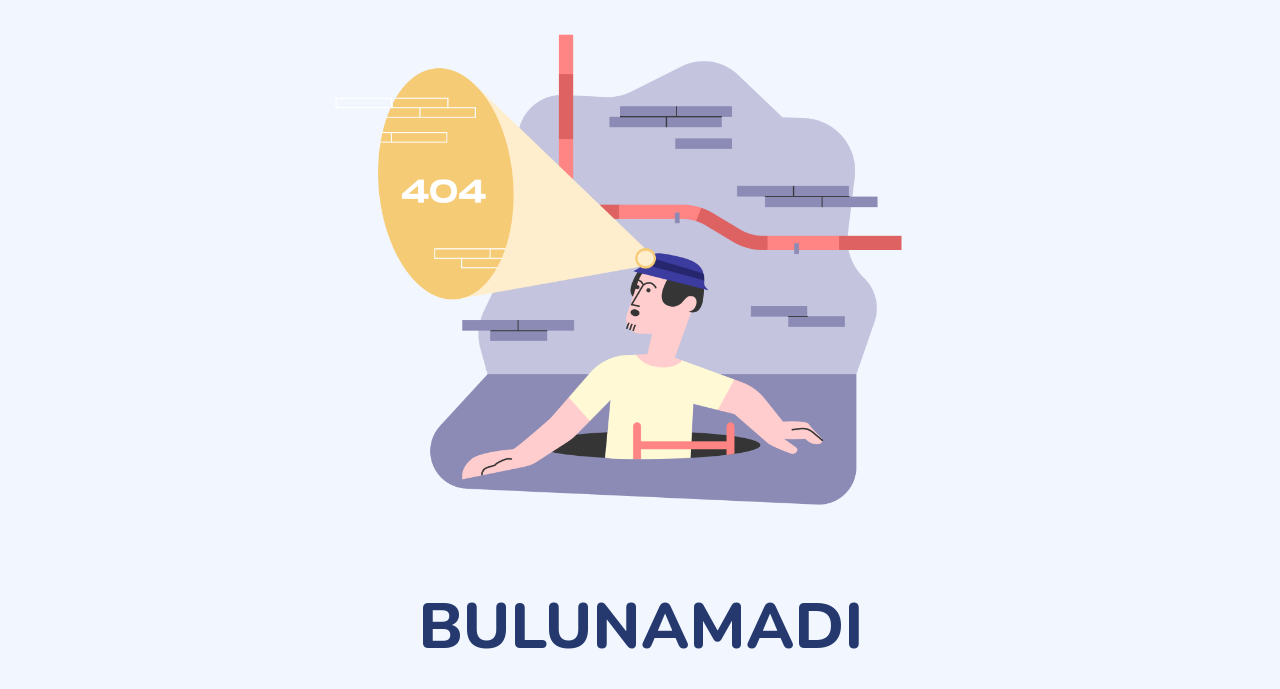

--- FILE ---
content_type: text/html; charset=UTF-8
request_url: https://www.tamirciarchitects.com/tr/datca
body_size: 2132
content:
<!DOCTYPE html>
<html lang="tr">
<head>
    <title>Sayfa Bulunamadı</title>
    
<meta charset="utf-8">
<meta name="viewport"
    content="width=device-width, initial-scale=1.0, user-scalable=no, maximum-scale=1, shrink-to-fit=no">
<meta http-equiv="content-type" content="text/html; charset=UTF-8">

<!-- alternate links -->
<link rel="alternate" href="https://www.tamirciarchitects.com/" />
    <link rel="alternate" hreflang="en" href="https://www.tamirciarchitects.com/en/datca" />
    <link rel="alternate" hreflang="tr" href="https://www.tamirciarchitects.com/tr/datca" />

<!-- font libraries -->
<link rel="preconnect" href="https://fonts.googleapis.com">
<link rel="preconnect" href="https://fonts.gstatic.com" crossorigin>
    <link href="https://fonts.googleapis.com/css2?family=Nunito:wght@200;400;800&display=swap" rel="stylesheet">

<!-- jquery -->
<script src="https://cdnjs.cloudflare.com/ajax/libs/jquery/3.6.4/jquery.min.js"></script>

<!-- font-awesome -->
<script type="text/javascript">
(function() {
    var urls = [
        "https://cdnjs.cloudflare.com/ajax/libs/font-awesome/6.4.2/css/all.min.css",
        "https://cdnjs.cloudflare.com/ajax/libs/font-awesome/6.4.2/css/v5-font-face.min.css"
    ];
    $(function() {
        $("head").contents().filter(function() {
            return this.nodeType == 8;
        }).each(function(i, e) {
            if ($.trim(e.nodeValue) == "font-awesome") {
                urls.forEach(function(item) {
                    $("<link>", {
                        rel: "stylesheet",
                        href: item
                    }).insertAfter(e);
                });
                return false; // stop immediately - remove if f.ex. url is an array of css
            }
        });
    });
})();
</script>

<!-- datepicker -->
<link rel="stylesheet" type="text/css" href="https://www.tamirciarchitects.com/_scripts/vanillajs-datepicker/datepicker.css">
<script src="https://www.tamirciarchitects.com/_scripts/vanillajs-datepicker/datepicker-full.min.js"></script>

<!-- the ultimate z -->
<link rel="stylesheet" type="text/css" href="https://www.tamirciarchitects.com/_scripts/ultimate-z/z.min.css" />
<script defer src="https://www.tamirciarchitects.com/_scripts/ultimate-z/z.min.js"></script>

<!-- owl.carousel -->
    <link href="https://www.tamirciarchitects.com/_scripts/owl.carousel/owl.carousel.css" rel="stylesheet" />
    <link href="https://www.tamirciarchitects.com/_scripts/owl.carousel/owl.theme.default.css" rel="stylesheet" />
    <script defer src="https://www.tamirciarchitects.com/_scripts/owl.carousel/owl.carousel.min.js"></script>

            <meta name="theme-color" content="#f2f7ff">
        
<!-- favicon -->
<link rel="apple-touch-icon" sizes="180x180" href="https://www.tamirciarchitects.com/_favicon/apple-touch-icon.png">
<link rel="icon" type="image/png" sizes="32x32" href="https://www.tamirciarchitects.com/_favicon/favicon-32x32.png">
<link rel="icon" type="image/png" sizes="192x192" href="https://www.tamirciarchitects.com/_favicon/android-chrome-192x192.png">
<link rel="icon" type="image/png" sizes="16x16" href="https://www.tamirciarchitects.com/_favicon/favicon-16x16.png">
<link rel="manifest" href="https://www.tamirciarchitects.com/_favicon/site.webmanifest">
<link rel="mask-icon" href="https://www.tamirciarchitects.com/_favicon/safari-pinned-tab.svg" color="#000000">
<link rel="shortcut icon" href="https://www.tamirciarchitects.com/_favicon/favicon.ico">
<meta name="msapplication-TileColor" content="#ffffff">
<meta name="msapplication-TileImage" content="https://www.tamirciarchitects.com/_favicon/mstile-144x144.png">
<meta name="msapplication-config" content="https://www.tamirciarchitects.com/_favicon/browserconfig.xml">
<meta name="theme-color" content="transparent">
<!-- lazysizes -->
<script defer src="https://www.tamirciarchitects.com/_scripts/lazysizes/lazysizes.min.js" async=""></script>

<!-- single-page application functions -->
<script>
        window.zAdmin = true
</script><script defer src="https://www.tamirciarchitects.com/_scripts/spa_v1.js"></script>

    <!-- dragula -->
    <link rel="stylesheet" href="https://cdnjs.cloudflare.com/ajax/libs/dragula/3.7.3/dragula.min.css" />
    <script defer src="https://cdnjs.cloudflare.com/ajax/libs/dragula/3.7.3/dragula.min.js"></script>

    <!-- toastify -->
    <link rel="stylesheet" href="https://cdnjs.cloudflare.com/ajax/libs/toastify-js/1.9.3/toastify.min.css">

    <!-- common ajax requests -->
    <script>
        function ajax_request(type, url, send_data, callback) {
            $.ajax({
                type: type,
                url: url,
                data: send_data,
                success: function(response) {
                    var data = JSON.parse(response);

                    if (data["type"] == "error") {
                        var errorColor = "#f3616d";
                    }

                    if (callback && typeof callback === "function") {
                        callback(data);
                    }

                    Toastify({
                        text: data["message"],
                        duration: 3000,
                        backgroundColor: errorColor
                    }).showToast();
                }
            });
        }
    </script>

<!-- number_format -->
<script>
    function number_format(number) {
        var decimals = 1;
        var dec_point = ",";
        var thousands_sep = ".";
        number = number * 1; //makes sure `number` is numeric value
        var str = number.toFixed(decimals ? decimals : 0).toString().split('.');
        var parts = [];
        for (var i = str[0].length; i > 0; i -= 3) {
            parts.unshift(str[0].substring(Math.max(0, i - 3), i));
        }
        str[0] = parts.join(thousands_sep ? thousands_sep : ',');
        return str.join(dec_point ? dec_point : '.');
    }

    function update_url_param(url, param, paramVal) {
        var TheAnchor = null;
        var newAdditionalURL = "";
        var tempArray = url.split("?");
        var baseURL = tempArray[0];
        var additionalURL = tempArray[1];
        var temp = "";

        if (additionalURL) {
            var tmpAnchor = additionalURL.split("#");
            var TheParams = tmpAnchor[0];
            TheAnchor = tmpAnchor[1];
            if (TheAnchor)
                additionalURL = TheParams;

            tempArray = additionalURL.split("&");

            for (var i = 0; i < tempArray.length; i++) {
                if (tempArray[i].split('=')[0] != param) {
                    newAdditionalURL += temp + tempArray[i];
                    temp = "&";
                }
            }
        } else {
            var tmpAnchor = baseURL.split("#");
            var TheParams = tmpAnchor[0];
            TheAnchor = tmpAnchor[1];

            if (TheParams)
                baseURL = TheParams;
        }

        if (TheAnchor)
            paramVal += "#" + TheAnchor;

        var rows_txt = temp + "" + param + "=" + paramVal;
        return (baseURL.endsWith("/") ? baseURL.slice(0, -1) : baseURL) + "/?" + newAdditionalURL + rows_txt;
    }
</script></head>
<body class="back7">
    <div class="width-760 zMob768-widthAll horMid centerText">
        <img src="https://www.tamirciarchitects.com/_media/error/error-404.png" class="widthAll">
        <div class="text-center padB-100">
            <h1 class="font-4rem">BULUNAMADI</h1>
            <p class="gray2 font-20 bottom-50 top-50">Aradığınız sayfa bulunamadı.</p>
            <a href="https://www.tamirciarchitects.com/" class="forceLink zButton secondary sweet">Anasayfaya Dön</a>
        </div>
    </div>
</body>
</html>


--- FILE ---
content_type: text/css
request_url: https://www.tamirciarchitects.com/_scripts/vanillajs-datepicker/datepicker.css
body_size: 962
content:
.datepicker {
    width: -moz-min-content;
    width: min-content;
  }
  
  .datepicker:not(.active) {
    display: none;
  }
  
  .datepicker-dropdown {
    position: absolute;
    z-index: 20;
    padding-top: 4px;
  }
  
  .datepicker-dropdown.datepicker-orient-top {
    padding-top: 0;
    padding-bottom: 4px;
  }
  
  .datepicker-picker {
    display: flex;
    flex-direction: column;
    border-radius: var(--zFormRadius);
    background-color: hsl(0deg, 0%, 100%);
  }
  
  .datepicker-dropdown .datepicker-picker {
    border: 1px solid var(--zFormBorderColor);
  }
  
  .datepicker-main {
    flex: auto;
    padding: 2px;
  }
  
  .datepicker-footer {
    box-shadow: inset 0 1px 1px rgba(10, 10, 10, 0.1);
    background-color: hsl(0deg, 0%, 96%);
  }
  
  .datepicker-title {
    box-shadow: inset 0 -1px 1px rgba(10, 10, 10, 0.1);
    background-color: hsl(0deg, 0%, 96%);
    padding: 0.375rem 0.75rem;
    text-align: center;
    font-weight: 700;
  }
  
  .datepicker-controls {
    display: flex;
  }
  
  .datepicker-header .datepicker-controls {
    padding: 2px 2px 0;
  }
  
  .datepicker-controls .button {
    display: inline-flex;
    position: relative;
    align-items: center;
    justify-content: center;
    margin: 0;
    border: 1px solid gainsboro;
    border-radius: 4px;
    box-shadow: none;
    background-color: hsl(0deg, 0%, 100%);
    cursor: pointer;
    padding: calc(0.375em - 1px) 0.75em;
    height: 2.25em;
    vertical-align: top;
    text-align: center;
    line-height: 1.5;
    white-space: nowrap;
    color: hsl(0deg, 0%, 21%);
    font-size: 1rem;
  }
  
  .datepicker-controls .button:focus,
  .datepicker-controls .button:active {
    outline: none;
  }
  
  .datepicker-controls .button:hover {
    border-color: #b8b8b8;
    color: hsl(0deg, 0%, 21%);
  }
  
  .datepicker-controls .button:focus {
    border-color: var(--zButtonPrimaryHoverBgColor);
    color: hsl(0deg, 0%, 21%);
  }
  
  .datepicker-controls .button:focus:not(:active) {
    box-shadow: 0 0 0 0.125em var(--zButtonPrimaryHoverBgColor);
  }
  
  .datepicker-controls .button:active {
    border-color: #474747;
    color: hsl(0deg, 0%, 21%);
  }
  
  .datepicker-controls .button[disabled] {
    cursor: not-allowed;
  }
  
  .datepicker-header .datepicker-controls .button {
    border-color: transparent;
    font-weight: bold;
  }
  
  .datepicker-header .datepicker-controls .button:hover {
    background-color: #f9f9f9;
  }
  
  .datepicker-header .datepicker-controls .button:active {
    background-color: #f2f2f2;
  }
  
  .datepicker-footer .datepicker-controls .button {
    flex: auto;
    margin: calc(0.375rem - 1px) 0.375rem;
    border-radius: 2px;
    font-size: 0.75rem;
  }
  
  .datepicker-controls .view-switch {
    flex: auto;
  }
  
  .datepicker-controls .prev-button,
  .datepicker-controls .next-button {
    padding-right: 0.375rem;
    padding-left: 0.375rem;
    flex: 0 0 14.2857142857%;
  }
  
  .datepicker-controls .prev-button.disabled,
  .datepicker-controls .next-button.disabled {
    visibility: hidden;
  }
  
  .datepicker-view,
  .datepicker-grid {
    display: flex;
  }
  
  .datepicker-view {
    align-items: stretch;
    width: 15.75rem;
  }
  
  .datepicker-grid {
    flex-wrap: wrap;
    flex: auto;
  }
  
  .datepicker .days {
    display: flex;
    flex-direction: column;
    flex: auto;
  }
  
  .datepicker .days-of-week {
    display: flex;
  }
  
  .datepicker .week-numbers {
    display: flex;
    flex-direction: column;
    flex: 0 0 9.6774193548%;
  }
  
  .datepicker .weeks {
    display: flex;
    flex-direction: column;
    align-items: stretch;
    flex: auto;
  }
  
  .datepicker span {
    display: flex;
    align-items: center;
    justify-content: center;
    border-radius: 4px;
    cursor: default;
    -webkit-touch-callout: none;
    -webkit-user-select: none;
       -moz-user-select: none;
            user-select: none;
  }
  
  .datepicker .dow {
    height: 1.5rem;
    font-size: 0.875rem;
    font-weight: 700;
  }
  
  .datepicker .week {
    flex: auto;
    color: #b8b8b8;
    font-size: 0.75rem;
  }
  
  .datepicker-cell,
  .datepicker .days .dow {
    flex-basis: 14.2857142857%;
  }
  
  .datepicker-cell {
    height: 2.25rem;
  }
  
  .datepicker-cell:not(.day) {
    flex-basis: 25%;
    height: 4.5rem;
  }
  
  .datepicker-cell:not(.disabled):hover {
    background-color: #f9f9f9;
    cursor: pointer;
  }
  
  .datepicker-cell.focused:not(.selected) {
    background-color: #e9e9e9;
  }
  
  .datepicker-cell.selected,
  .datepicker-cell.selected:hover {
    background-color: var(--zButtonPrimaryHoverBgColor);
    color: #fff;
    font-weight: 600;
  }
  
  .datepicker-cell.disabled {
    color: gainsboro;
  }
  
  .datepicker-cell.prev:not(.disabled),
  .datepicker-cell.next:not(.disabled) {
    color: hsl(0deg, 0%, 48%);
  }
  
  .datepicker-cell.prev.selected,
  .datepicker-cell.next.selected {
    color: #e6e6e6;
  }
  
  .datepicker-cell.highlighted:not(.selected):not(.range):not(.today) {
    border-radius: 0;
    background-color: hsl(0deg, 0%, 96%);
  }
  
  .datepicker-cell.highlighted:not(.selected):not(.range):not(.today):not(.disabled):hover {
    background-color: #efefef;
  }
  
  .datepicker-cell.highlighted:not(.selected):not(.range):not(.today).focused {
    background-color: #e9e9e9;
  }
  
  .datepicker-cell.today:not(.selected) {
    background-color: var(--zButtonPrimaryHoverBgColor);
  }
  
  .datepicker-cell.today:not(.selected):not(.disabled) {
    color: #fff;
  }
  
  .datepicker-cell.today.focused:not(.selected) {
    background-color: var(--zButtonPrimaryHoverBgColor);
  }
  
  .datepicker-cell.range-end:not(.selected),
  .datepicker-cell.range-start:not(.selected) {
    background-color: #b8b8b8;
    color: #fff;
  }
  
  .datepicker-cell.range-end.focused:not(.selected),
  .datepicker-cell.range-start.focused:not(.selected) {
    background-color: #b3b3b3;
  }
  
  .datepicker-cell.range-start:not(.range-end) {
    border-radius: 4px 0 0 4px;
  }
  
  .datepicker-cell.range-end:not(.range-start) {
    border-radius: 0 4px 4px 0;
  }
  
  .datepicker-cell.range {
    border-radius: 0;
    background-color: gainsboro;
  }
  
  .datepicker-cell.range:not(.disabled):not(.focused):not(.today):hover {
    background-color: #d7d7d7;
  }
  
  .datepicker-cell.range.disabled {
    color: #c6c6c6;
  }
  
  .datepicker-cell.range.focused {
    background-color: #d1d1d1;
  }
  
  .datepicker-input.in-edit {
    border-color: var(--zButtonPrimaryHoverBgColor);
  }
  
  .datepicker-input.in-edit:focus,
  .datepicker-input.in-edit:active {
    box-shadow: 0 0 0.25em 0.25em rgba(39, 107, 218, 0.2);
  }

--- FILE ---
content_type: text/css
request_url: https://www.tamirciarchitects.com/_scripts/ultimate-z/z.min.css
body_size: 7173
content:
body,ol,ol li,ul,ul li{padding:0;margin:0}#littleBox,#littleBox>div{width:var(--littleBoxSize)}#littleBox,#littleToggle{position:fixed;z-index:10}#littleToggle,h1,h2,h3,h4,h5,h6{font-weight:bolder}#littleToggle,a{color:var(--color5)}.row-12,.scroll-y,.zRow-12,img.fullImg{height:100%}#littleToggle,.uppercase{text-transform:uppercase}.leftText,table.zTable{text-align:left}table.zTable tfoot tr td,table.zTable tr:nth-child(2n) td{background-color:transparent}ul.zActions,ul.zBoxes,ul.zContacts,ul.zIcons{list-style-type:none}.zArrow,a,a:focus,a:visited{text-decoration:none}:root{--gray1:#f7f7f7;--gray2:#a8aebb;--gray3:#6c757d;--gray4:#555;--color1:#99154e;--color2:#2d499d;--color3:#3f5491;--color4:#25396f;--color5:#435ebe;--color6:#7c8db5;--color7:#f2f7ff;--color8:#e6eef5;--specGrad:rgba(242, 247, 255, 0);--radiusBig:20px;--radiusMiddle:10px;--radiusSmall:4px;--alertColor:#f3616d;--successColor:#4fbe87;--zFormInputColor:#2c3a47;--zFormBorderColor:#dce7f1;--zFormFocusBorderColor:#a1afdf;--zFormFocusOutlineColor:rgba(67,94,190,.25);--zFormRadioColor:#a8aebb;--zFormRadioHoverColor:#e4e8ee;--placeholderColor:#e4e8ee;--zFormRadius:4px;--zFormBorder:1px;--zButtonColor:#2c3a47;--zButtonBorderColor:#2c3a47;--zButtonHoverColor:#b2b2b2;--zButtonHoverBorderColor:#b2b2b2;--zButtonSecondaryColor:#435ebe;--zButtonSecondaryBgColor:transparent;--zButtonSecondaryBorderColor:#435ebe;--zButtonSecondaryHoverColor:white;--zButtonSecondaryHoverBgColor:#435ebe;--zButtonSecondaryHoverBorderColor:#435ebe;--zButtonPrimaryColor:white;--zButtonPrimaryBgColor:#435ebe;--zButtonPrimaryHoverColor:white;--zButtonPrimaryHoverBgColor:#3950a2;--legacyColor:#151625;--modalBack:rgba(50, 65, 97, 0.5);--touchbackC:white;--touchbackB:url(z.png);--touchbackS:cover;--touchbackA:scroll;--touchbackR:no-repeat;--thinFamily:'Nunito',sans-serif;--textFamily:'Nunito',sans-serif;--headFamily:'Nunito',sans-serif;--biggerSize:24px;--normalSize:18px;--smallerSize:15px;--selection:#e4e8ee;--littleBoxSize:5px;--littleBoxRadius:10px}::selection{background-color:var(--selection)}.hideScroll,.zHorizon,.zModalContent{overflow:auto;-ms-overflow-style:none;scrollbar-width:none}#littleBox>div,.hide-rest,.hideRest{overflow:hidden}.hideScroll::-webkit-scrollbar,.hideScroll::-webkit-scrollbar-thumb,.hideScroll::-webkit-scrollbar-track,.zHorizon::-webkit-scrollbar,.zHorizon::-webkit-scrollbar-thumb,.zHorizon::-webkit-scrollbar-track,.zModalContent::-webkit-scrollbar,.zModalContent::-webkit-scrollbar-thumb,.zModalContent::-webkit-scrollbar-track{display:none;width:0!important}*,::after,::before{-moz-box-sizing:border-box;box-sizing:border-box;position:relative}::-moz-focus-inner{outline:0;border:0;-moz-outline-style:none}code,pre{background-color:rgba(255,255,255,.3);border-radius:var(--radiusSmall)}:active,:focus{outline:0}body{font-family:var(--textFamily);font-size:var(--normalSize);color:var(--gray4)}a:hover{border-bottom-color:transparent;color:var(--color2)}.boldText,.zHov-boldText:hover,a,b,button{font-family:var(--textFamily);font-weight:bolder}h1,h2,h3,h4,h5,h6{font-family:var(--headFamily)}h1{color:var(--color4);font-size:calc(2 * var(--biggerSize));margin-bottom:8px;line-height:1.2}h2{font-size:calc(2 * var(--normalSize))}blockquote,code{font-size:var(--smallerSize)}ol>li,ul>li{padding-bottom:8px;list-style-position:inside}ol>li:before,ul>li:before{content:"";left:0;top:0;position:relative;width:20px;height:100%}code{padding:4px}pre{display:block;padding:15px}.backTrans,.zHov-backTrans:hover,button,pre>code{background:0 0}pre>code{padding:0;border-radius:0;white-space:pre-wrap}blockquote{border-left:5px solid rgba(255,255,255,.3);margin:0;padding-left:25px;padding-top:10px;padding-bottom:10px;font-style:italic}button,form,input,label,select,textarea{-webkit-appearance:none;-moz-appearance:none;appearance:none}iframe{border:none}p{margin-top:0}hr{margin:20px 0;border:1px solid var(--gray2);border-top-width:0;border-left-width:0;border-right-width:0}.animation,.zButton,input,select,textarea{-moz-transition-duration:.2s;-webkit-transition-duration:.2s;-ms-transition-duration:.2s;transition-duration:.2s}.animSlow{-moz-transition-duration:.5s;-webkit-transition-duration:.5s;-ms-transition-duration:.5s;transition-duration:.5s}.zSwitch,form.zForm input[type=checkbox],form.zForm input[type=radio],input.zCheckbox,input.zRadio{transition:background-color .15s ease-in-out,background-position .15s ease-in-out,border-color .15s ease-in-out,box-shadow .15s ease-in-out}.visible{opacity:1}.hidden{opacity:0}.display-none,.displayNone,.zDropdown>.zAlt,form.zForm option[value=""][disabled]{display:none}.displayNoneI{display:none!important}.blockThis,.display-block,ul.stacked li{display:block}.display-inlineBlock,.inLine,[class*=col-],[class*=zCol-]{display:inline-block;font-size:var(--normalSize)}.pointThis{cursor:pointer}.pointRun{pointer-events:auto}.disabledInput,.pointNo{pointer-events:none}.hide-fix{overflow:initial}.mobOnly{visibility:hidden}.zPreLoadOut{z-index:102;background:rgba(255,255,255,.8)}.zPreLoadIn{font-size:24px;z-index:103}#littleBox{height:100vh;box-sizing:border-box;top:0;right:0}#littleBox>div{background-color:var(--color5);border-radius:var(--littleBoxRadius)}#littleBox>div>div{width:7px}#ben{margin-top:10px!important;margin-bottom:10px!important}#littleToggle{margin:0}[class*=row-]::after,[class*=zRow-]::after{content:"";clear:both;display:block;font-size:var(--normalSize)}[class*=col-],[class*=zCol-]{vertical-align:middle}.colTop{vertical-align:top!important}.verMid{vertical-align:middle!important}.colBottom{vertical-align:bottom!important}.clean{clear:both}.noWrap,.zHorizon{white-space:nowrap!important}.noWrap>*,.zHorizon>*{white-space:normal}.scroll-y{overflow-y:scroll}.fullScr,.screen-full{width:100%;height:100vh;overflow:auto}.screen-fix{width:auto;height:auto}.thereIs{box-sizing:content-box}.Know,.display-inlineTable{display:inline-table}.display-inline,.toSpan{display:inline}.inLeft{float:left}.inRight{float:right}.heightAll{height:100vh}.heightMinAll{min-height:100vh}.col-1,.zCol-1{width:8.33%}.col-2,.zCol-2{width:16.66%}.col-2_5,.zCol-2_5{width:20%}.col-3,.zCol-3{width:25%}.col-4,.zCol-4{width:33.33%}.col-5,.zCol-5{width:41.66%}.col-6,.zCol-6{width:50%}.col-7,.zCol-7{width:58.33%}.col-8,.zCol-8{width:66.66%}.col-9,.zCol-9{width:75%}.col-10,.zCol-10{width:83.33%}.col-11,.zCol-11{width:91.66%}.col-12,.fullScr,.square,.width-all,.widthAll,.zCol-12{width:100%}.row-1,.zRow-1{height:8.33%}.row-2,.zRow-2{height:16.66%}.row-3,.zRow-3{height:25%}.row-4,.zRow-4{height:33.33%}.row-5,.zRow-5{height:41.66%}.row-6,.zRow-6{height:50%}.row-7,.zRow-7{height:58.33%}.row-8,.zRow-8{height:66.66%}.row-9,.zRow-9{height:75%}.row-10,.zRow-10{height:83.33%}.row-11,.zRow-11{height:91.66%}.perTop-1{top:8.33%}.perTop--1{top:-8.33%}.perTop-2{top:16.66%}.perTop--2{top:-16.66%}.perTop-3{top:25%}.perTop--3{top:-25%}.perTop-4{top:33.33%}.perTop--4{top:-33.33%}.perTop-5{top:41.66%}.perTop--5{top:-41.66%}.perTop-6{top:50%}.perTop--6{top:-50%}.perTop-7{top:58.33%}.perTop--7{top:-58.33%}.perTop-8{top:66.66%}.perTop--8{top:-66.66%}.perTop-9{top:75%}.perTop--9{top:-75%}.perTop-10{top:83.33%}.perTop--10{top:-83.33%}.perTop-11{top:91.66%}.perTop--11{top:-91.66%}.perTop-12{top:100%}.perTop--12{top:-100%}.perLeft-1{left:8.33%}.perLeft--1{left:-8.33%}.perLeft-2{left:16.66%}.perLeft--2{left:-16.66%}.perLeft-3{left:25%}.perLeft--3{left:-25%}.perLeft-4{left:33.33%}.perLeft--4{left:-33.33%}.perLeft-5{left:41.66%}.perLeft--5{left:-41.66%}.perLeft-6{left:50%}.perLeft--6{left:-50%}.perLeft-7{left:58.33%}.perLeft--7{left:-58.33%}.perLeft-8{left:66.66%}.perLeft--8{left:-66.66%}.perLeft-9{left:75%}.perLeft--9{left:-75%}.perLeft-10{left:83.33%}.perLeft--10{left:-83.33%}.perLeft-11{left:91.66%}.perLeft--11{left:-91.66%}.perLeft-12{left:100%}.perLeft--12{left:-100%}.square{padding-bottom:100%;position:relative}.font0{font-size:0}.biggerText,a.large{font-size:var(--biggerSize)}.thinText,.zHov-thinText:hover{font-family:var(--thinFamily);font-weight:lighter}.whiteText,.zHov-whiteText:hover{color:#fff}.blackText{color:#000}.gray1,.zHov-gray1:hover{color:var(--gray1)}.gray2,.zHov-gray2:hover{color:var(--gray2)}.gray3,.zHov-gray3:hover{color:var(--gray3)}.gray4,.zHov-gray4:hover{color:var(--gray4)}.text1,.zHov-text1:hover{color:var(--color1)}.text2,.zHov-text2:hover{color:var(--color2)}.text3,.zHov-text3:hover{color:var(--color3)}.text4,.zHov-text4:hover{color:var(--color4)}.text5,.zHov-text5:hover{color:var(--color5)}.text6,.zHov-text6:hover{color:var(--color6)}.text7,.zHov-text7:hover{color:var(--color7)}.text8,.zHov-text8:hover{color:var(--color8)}.textLegacy{color:var(--legacyColor)}.grayBack1,.zHov-grayBack1:hover{background:var(--gray1)}.grayBack2,.zHov-grayBack2:hover{background:var(--gray2)}.grayBack3,.zHov-grayBack3:hover{background:var(--gray3)}.grayBack4,.zHov-grayBack4:hover{background:var(--gray4)}.modalBack{background:rgba(0,0,0,.5)}.gradWhiteToYou,.whiteBack{background:#fff}.back1,.zHov-back1:hover{background:var(--color1)}.back2,.zHov-back2:hover{background:var(--color2)}.back3,.backA3:after,.backB3:before,.zHov-back3:hover{background:var(--color3)}.back4,.backA4:after,.backB4:before,.zHov-back4:hover{background:var(--color4)}.back5,.backA5:after,.backB5:before,.zHov-back5:hover{background:var(--color5)}.back6,.backA6:after,.backB6:before,.zHov-back6:hover{background:var(--color6)}.back7,.backA7:after,.backB7:before,.zHov-back7:hover{background:var(--color7)}.back8,.backA8:after,.backB8:before,.zHov-back8:hover{background:var(--color8)}.backLegacy{background:var(--legacyColor)}.alertBack,.zHov-alertBack:hover{background:var(--alertColor)}.succBack,.zHov-succBack:hover{background:var(--successColor)}.zAlert{padding:16px;border-radius:var(--radiusSmall);margin-bottom:10px}.zAlert div:first-child{height:100%;padding:13px;font-size:15.6px}.touchback{overflow:auto;background-color:var(--touchbackC);background-image:var(--touchbackB);background-size:var(--touchbackS);background-attachment:var(--touchbackA);background-position:center;background-repeat:var(--touchbackR)}.zBack{height:100%;background:url(z.png),linear-gradient(90deg,var(--color2),var(--color3))}.coverBack{background-position:center;background-repeat:no-repeat;background-size:cover}.grad1{background:var(--color2);background:-moz-linear-gradient(135deg,var(--color2) 0,var(--color3) 100%);background:-webkit-linear-gradient(135deg,var(--color2) 0,var(--color3) 100%);background:linear-gradient(135deg,var(--color2) 0,var(--color3) 100%)}.grad2{background:var(--color5);background:-moz-linear-gradient(135deg,var(--color5) 0,var(--color1) 100%);background:-webkit-linear-gradient(135deg,var(--color5) 0,var(--color1) 100%);background:linear-gradient(135deg,var(--color5) 0,var(--color1) 100%)}.grad3{background:var(--color4);background:-moz-linear-gradient(135deg,var(--color4) 0,var(--color5) 100%);background:-webkit-linear-gradient(135deg,var(--color4) 0,var(--color5) 100%);background:linear-gradient(135deg,var(--color4) 0,var(--color5) 100%)}.grad4{background:var(--color1);background:-moz-linear-gradient(135deg,var(--color1) 0,var(--color2) 100%);background:-webkit-linear-gradient(135deg,var(--color1) 0,var(--color2) 100%);background:linear-gradient(135deg,var(--color1) 0,var(--color2) 100%)}.grad5{background:var(--color3);background:-moz-linear-gradient(135deg,var(--color3) 0,var(--color4) 100%);background:-webkit-linear-gradient(135deg,var(--color3) 0,var(--color4) 100%);background:linear-gradient(135deg,var(--color3) 0,var(--color4) 100%)}.specGrad{background:var(--color7);background:-moz-linear-gradient(180deg,var(--color7) 0,var(--specGrad) 100%);background:-webkit-linear-gradient(180deg,var(--color7) 0,var(--specGrad) 100%);background:linear-gradient(180deg,var(--color7) 0,var(--specGrad) 100%)}.gradWhiteToGray{background:var(--gray1);background:-moz-linear-gradient(180deg,#fff 0,var(--gray1) 100%);background:-webkit-linear-gradient(180deg,#fff 0,var(--gray1) 100%);background:linear-gradient(180deg,#fff 0,var(--gray1) 100%)}.gradWhiteToYou{background:-moz-linear-gradient(180deg,#fff 0,rgba(255,255,255,0) 100%);background:-webkit-linear-gradient(180deg,#fff 0,rgba(255,255,255,0) 100%);background:linear-gradient(180deg,#fff 0,rgba(255,255,255,0) 100%)}.gradYouToWhite{background:#fff;background:-moz-linear-gradient(180deg,rgba(255,255,255,0) 0,#fff 100%);background:-webkit-linear-gradient(180deg,rgba(255,255,255,0) 0,#fff 100%);background:linear-gradient(180deg,rgba(255,255,255,0) 0,#fff 100%)}.gradBlackToYou{background:#000;background:-moz-linear-gradient(180deg,#000 0,rgba(0,0,0,0) 100%);background:-webkit-linear-gradient(180deg,#000 0,rgba(0,0,0,0) 100%);background:linear-gradient(180deg,#000 0,rgba(0,0,0,0) 100%)}.glass,.zHov-glass:hover{background:rgba(255,255,255,.35);backdrop-filter:blur(10.0px);-webkit-backdrop-filter:blur(10.0px)}.blackLine,[class*=grayLine]{content:"";width:5rem;height:.5px;margin-top:15px;margin-bottom:15px}.grayLine1{background-color:var(--gray1)}.grayLine2{background-color:var(--gray2)}.grayLine3{background-color:var(--gray3)}.grayLine4{background-color:var(--gray4)}.blackLine{background-color:#000}[class*=superow]:before{content:"";position:absolute;top:0;bottom:0;left:0;right:0;z-index:-1}.zShadow{box-shadow:0 1rem 3rem rgba(0,0,0,.175)!important}.shadowBoth-15-20{box-shadow:0 0 15px -5px rgba(0,0,0,.3),inset 0 0 20px rgba(0,0,0,.3)}.superBack,.zHov-superBack:hover{background:linear-gradient(180deg,transparent 0,transparent 25%,rgba(0,0,0,.83))}.superBack2,.zHov-superBack2:hover{background:linear-gradient(180deg,transparent 0,rgba(0,0,0,.83) 50%,rgba(0,0,0,.83))}.morph{object-fit:cover;transform:scale(1.06)}.invert{-webkit-filter:invert(100%);filter:invert(100%)}.glow1,.zHov-glow1:hover{text-shadow:0 0 5px var(--color1)}.glow2,.zHov-glow2:hover{text-shadow:0 0 5px var(--color2)}.glow3,.zHov-glow3:hover{text-shadow:0 0 5px var(--color3)}.glow4,.zHov-glow4:hover{text-shadow:0 0 5px var(--color4)}.glow5,.zHov-glow5:hover{text-shadow:0 0 5px var(--color5)}.glow6,.zHov-glow6:hover{text-shadow:0 0 5px var(--color6)}.glow7,.zHov-glow7:hover{text-shadow:0 0 5px var(--color7)}.glow8,.zHov-glow8:hover{text-shadow:0 0 5px var(--color8)}.glowWhite,.zHov-glowWhite:hover{text-shadow:0 0 5px #fff}.glowGray1,.zHov-glowGray1:hover{text-shadow:0 0 5px var(--gray1)}.glowGray2,.zHov-glowGray2:hover{text-shadow:0 0 5px var(--gray2)}.glowGray3,.zHov-glowGray3:hover{text-shadow:0 0 5px var(--gray3)}.glowGray4,.zHov-glowGray4:hover{text-shadow:0 0 5px var(--gray4)}.height-This{height:auto}.bottomTextOut,.stonaAge{height:100%}.horMid{margin-left:auto;margin-right:auto}.hollyMid{top:50%;transform:perspective(1px) translateY(-50%);-webkit-transform:perspective(1px) translateY(-50%);-ms-transform:perspective(1px) translateY(-50%)}.stonaAge{display:table;position:absolute;top:0;left:0;width:100%}.stonaTone{display:table-cell;vertical-align:middle}.floating-space,.floatingSpace{position:absolute;top:0;left:0}.floating-theRight,.floatingTheRight{position:absolute;top:0;right:0}.bottomTextOut,.fixFloating,.floating-fix{position:relative}.rightText{text-align:right}.centerText{text-align:center}.IWantItDownR,.bottomTextInR{position:absolute;bottom:0;right:0}.IWantItDownL,.bottomTextInL{position:absolute;bottom:0;left:0}.fixed{position:fixed;z-index:100}.zDown,.zDropdown:hover>.zAlt,.zNote:after,.zNote:before,ul.zActions>li:before,ul.zContacts>li:before,ul.zIcons>li:before{position:absolute}[class*=boldMin],[class*=boldSo],.borderForm{border-style:solid}.boldSo1,.zHov-boldSo1:hover{border-color:var(--color1)}.boldSo2,.zHov-boldSo2:hover{border-color:var(--color2)}.boldSo3,.zHov-boldSo3:hover{border-color:var(--color3)}.boldSo4,.zHov-boldSo4:hover{border-color:var(--color4)}.boldSo5,.zHov-boldSo5:hover{border-color:var(--color5)}.boldSo6,.zHov-boldSo6:hover{border-color:var(--color6)}.boldSo7,.zHov-boldSo7:hover{border-color:var(--color7)}.boldSoG1,.zHov-boldSoG1:hover{border-color:var(--gray1)}.boldSoG2,.zHov-boldSoG2:hover{border-color:var(--gray2)}.boldSoG3,.zHov-boldSoG3:hover{border-color:var(--gray3)}.boldSoG4,.zHov-boldSoG4:hover{border-color:var(--gray4)}.boldSoW,.zHov-boldSoW:hover,ul.tabList li a.active,ul.tabList li a:hover{border-color:#fff}.boldSoM,.zHov-boldSoM:hover{border-color:rgba(255,255,255,.3)}.boldSoB,.zHov-boldSoB:hover{border-color:#000}.boldNo,.boldNoB{border-bottom:0}.boldNo,.boldNoT{border-top:0}.boldNo,.boldNoL{border-left:0}.boldNo,.boldNoR{border-right:0}.rad-big,.rad-big:before,.rad-c1-big,.rad-c1-big:before,.rad-l-big,.rad-l-big:before,.rad-t-big,.rad-t-big:before{border-top-left-radius:var(--radiusBig)}.rad-big,.rad-big:before,.rad-c2-big,.rad-c2-big:before,.rad-r-big,.rad-r-big:before,.rad-t-big,.rad-t-big:before{border-top-right-radius:var(--radiusBig)}.rad-b-big,.rad-b-big:before,.rad-big,.rad-big:before,.rad-c3-big,.rad-c3-big:before,.rad-l-big,.rad-l-big:before{border-bottom-left-radius:var(--radiusBig)}.rad-b-big,.rad-b-big:before,.rad-big,.rad-big:before,.rad-c4-big,.rad-c4-big:before,.rad-r-big,.rad-r-big:before{border-bottom-right-radius:var(--radiusBig)}.rad-c1-mid,.rad-c1-mid:before,.rad-l-mid,.rad-l-mid:before,.rad-mid,.rad-mid:before,.rad-t-mid,.rad-t-mid:before{border-top-left-radius:var(--radiusMiddle)}.rad-c2-mid,.rad-c2-mid:before,.rad-mid,.rad-mid:before,.rad-r-mid,.rad-r-mid:before,.rad-t-mid,.rad-t-mid:before{border-top-right-radius:var(--radiusMiddle)}.rad-b-mid,.rad-b-mid:before,.rad-c3-mid,.rad-c3-mid:before,.rad-l-mid,.rad-l-mid:before,.rad-mid,.rad-mid:before{border-bottom-left-radius:var(--radiusMiddle)}.rad-b-mid,.rad-b-mid:before,.rad-c4-mid,.rad-c4-mid:before,.rad-mid,.rad-mid:before,.rad-r-mid,.rad-r-mid:before{border-bottom-right-radius:var(--radiusMiddle)}.rad-c1-small,.rad-c1-small:before,.rad-l-small,.rad-l-small:before,.rad-small,.rad-small:before,.rad-t-small,.rad-t-small:before{border-top-left-radius:var(--radiusSmall)}.rad-c2-small,.rad-c2-small:before,.rad-r-small,.rad-r-small:before,.rad-small,.rad-small:before,.rad-t-small,.rad-t-small:before{border-top-right-radius:var(--radiusSmall)}.rad-b-small,.rad-b-small:before,.rad-c3-small,.rad-c3-small:before,.rad-l-small,.rad-l-small:before,.rad-small,.rad-small:before{border-bottom-left-radius:var(--radiusSmall)}.rad-b-small,.rad-b-small:before,.rad-c4-small,.rad-c4-small:before,.rad-r-small,.rad-r-small:before,.rad-small,.rad-small:before{border-bottom-right-radius:var(--radiusSmall)}.rad-c1-half,.rad-c1-half:before,.rad-half,.rad-half:before,.rad-l-half,.rad-l-half:before,.rad-t-half,.rad-t-half:before{border-top-left-radius:50%}.rad-c2-half,.rad-c2-half:before,.rad-half,.rad-half:before,.rad-r-half,.rad-r-half:before,.rad-t-half,.rad-t-half:before{border-top-right-radius:50%}.rad-b-half,.rad-b-half:before,.rad-c3-half,.rad-c3-half:before,.rad-half,.rad-half:before,.rad-l-half,.rad-l-half:before{border-bottom-left-radius:50%}.rad-b-half,.rad-b-half:before,.rad-c4-half,.rad-c4-half:before,.rad-half,.rad-half:before,.rad-r-half,.rad-r-half:before{border-bottom-right-radius:50%}div.zTable{display:-webkit-flex;display:flex}.zHorizon{overflow-y:hidden;overflow-x:scroll;margin:0 auto;cursor:grab}.zHorizon>*{display:inline-block}div.zTable-0-1{-webkit-flex:0.1;-ms-flex:0.1;flex:0.1}div.zTable-1{-webkit-flex:1;-ms-flex:1;flex:1}div.zTable-2{-webkit-flex:2;-ms-flex:2;flex:2}div.zTable-4{-webkit-flex:4;-ms-flex:4;flex:4}div.zTable-5{-webkit-flex:5;-ms-flex:5;flex:5}table.zTable{border-collapse:collapse;width:100%;margin:0 auto}table.zTable thead tr{border-bottom:1px solid var(--gray2)!important}table.zTable tr td{background-color:rgba(0,0,0,.05);padding:20px 10px}table.zTable th{padding:20px}table.zTable tfoot tr td{border:none}ul.cleanList li,ul.cleanList>li,ul.tabList>li,ul.zList>li{list-style-type:none;padding-top:8px}ul.zList>li{display:list-item;padding:20px 0;border-bottom:var(--gray3) solid .5px}ul.nextToEach li,ul.zActions>li,ul.zIcons>li,ul.zIcons>li>a{display:inline-block}ul.zList>li a{border:none;padding:20px 20px 10px}ul.tabList li{border:none!important}a.sweet,button.sweet,ul.zActions>li{border-radius:var(--radiusSmall)}ul.tabList li a{border-color:rgba(255,255,255,.5);border-bottom-style:solid;border-bottom-width:3px!important}ul.zBlack>li{border-bottom:.5px solid #000}ul.zContacts>li>a,ul.zIcons>li>a,ul.zList>li:last-child{border-bottom:none}ul.nextToEach li{padding-left:10px;padding-right:10px}ul.nextToEach li:first-child{padding-left:0}ul.nextToEach li:last-child{padding-right:0}ul.zActions>li{padding-top:10px;padding-bottom:10px;margin:.5em}a.zButton,button.zButton{cursor:pointer;padding:10px;color:var(--zButtonColor);border-color:var(--zButtonBorderColor);border-width:2px;border-style:solid;top:0}a.sweetFH,button.sweetFH{border-top-left-radius:5px;border-bottom-left-radius:5px}a.sweetSH,button.sweetSH{border-top-right-radius:5px;border-bottom-right-radius:5px}a.large{padding:20px 50px}a.small{padding:5px 20px;font-size:var(--smallerSize)}a.zButton:hover,button.zButton:hover{border-color:var(--zButtonHoverBorderColor);color:var(--zButtonHoverColor);top:-5px}a.primary,button.primary{color:var(--zButtonPrimaryColor);background-color:var(--zButtonPrimaryBgColor);border:none}a.primary:hover,button.primary:hover{color:var(--zButtonPrimaryHoverColor);background-color:var(--zButtonPrimaryHoverBgColor)}a.secondary,button.secondary{color:var(--zButtonSecondaryColor);background-color:var(--zButtonSecondaryBgColor);border-color:var(--zButtonSecondaryBorderColor)}a.active,a.secondary:hover,button.active,button.secondary:hover{border-color:var(--zButtonSecondaryHoverBorderColor);color:var(--zButtonSecondaryHoverColor);background-color:var(--zButtonSecondaryHoverBgColor)}a.disabled,a.disabledP{cursor:default}a.disabled,a.disabled:hover{border:2px solid rgba(255,255,255,.3)}a.circle,ul.zContacts>li:before{border-radius:50%;text-align:center}ul.zBoxes li span,ul.zBoxes li span a{border-radius:10px}a.disabledP{background-color:rgba(255,255,255,.3);color:#fff}a.circle{width:2.5em;height:2.5em;padding:.7em 0 0;vertical-align:middle;font-size:var(--biggerSize)}ul.zIcons>li{padding-top:5px;padding-bottom:5px;font-size:30px}ul.zIcons>li>a{padding:5px;margin-right:10px}ul.zContacts>li{display:block;padding-left:60px;margin-top:40px;margin-bottom:40px}ul.zContacts>li:before{font-size:20px;background:#fff;padding:10px;width:40px;height:40px;top:-10px}ul.zBoxes{width:100%;display:-webkit-flex;display:flex;-webkit-flex-direction:row;flex-direction:row;-webkit-flex-wrap:wrap;flex-wrap:wrap;-webkit-flex-flow:row wrap;flex-flow:row wrap;-webkit-align-content:flex-end;align-content:flex-end}ul.zBoxes li{text-align:center;padding:10px;flex:1;min-width:250px}ul.zBoxes li span{background-color:var(--koyu_gri);display:block;padding:30px;height:100%}ul.zBoxes li img{width:80%}form.zForm button,form.zForm input,form.zForm select,form.zForm textarea,input.zCheckbox,input.zInput,input.zRadio,select.zSelect,textarea.zTextarea{font-family:var(--textFamily)!important;font-size:var(--normalSize);border-radius:var(--zFormRadius);border-width:var(--zFormBorder)}.zSwitch,form.zForm input[type=email],form.zForm input[type=password],form.zForm input[type=text],form.zForm select,form.zForm textarea,input.zInput[type=email],input.zInput[type=password],input.zInput[type=text],select.zSelect,textarea.zTextarea{padding:16px;width:100%;border-color:var(--zFormBorderColor)!important;border-style:solid;background:0 0;color:var(--zFormInputColor)!important}select.many{background-color:var(--gray1);border-color:var(--gray1)!important}form.zForm input[type=email]:focus,form.zForm input[type=password]:focus,form.zForm input[type=text]:focus,form.zForm select:focus,form.zForm textarea:focus,input.zInput[type=email]:focus,input.zInput[type=password]:focus,input.zInput[type=text]:focus,select.zSelect:focus,textarea.zTextarea:focus{border-color:var(--zFormFocusBorderColor)!important;box-shadow:0 0 0 .25rem var(--zFormFocusOutlineColor)}.zGroup{display:flex;flex-wrap:wrap;align-items:stretch;width:100%}.zGroup input,.zGroup select,.zGroup textarea{flex:1 1 auto;width:1%!important;min-width:0;margin:0}.zGroup>*{border-radius:0!important;border-right-width:0!important}.zGroup>:first-child{border-top-left-radius:var(--zFormRadius)!important;border-bottom-left-radius:var(--zFormRadius)!important}.zGroup>:last-child{border-right-width:var(--zFormBorder)!important;border-top-right-radius:var(--zFormRadius)!important;border-bottom-right-radius:var(--zFormRadius)!important}form.zForm textarea,textarea.zTextarea{resize:vertical}form.zForm input,form.zForm select,input.zCheckbox,input.zInput,input.zRadio,select.zSelect{color:var(--zFormInputColor)}::placeholder{color:var(--placeholderColor)!important;opacity:1}:-ms-input-placeholder{color:var(--placeholderColor)}::-ms-input-placeholder{color:var(--placeholderColor)}form.zForm select,select.zSelect{cursor:pointer;background-image:url("data:image/svg+xml;charset=utf8,%3Csvg xmlns='http://www.w3.org/2000/svg' width='40' height='40' preserveAspectRatio='none' viewBox='0 0 40 40'%3E%3Cpath d='M9.4,12.3l10.4,10.4l10.4-10.4c0.2-0.2,0.5-0.4,0.9-0.4c0.3,0,0.6,0.1,0.9,0.4l3.3,3.3c0.2,0.2,0.4,0.5,0.4,0.9 c0,0.4-0.1,0.6-0.4,0.9L20.7,31.9c-0.2,0.2-0.5,0.4-0.9,0.4c-0.3,0-0.6-0.1-0.9-0.4L4.3,17.3c-0.2-0.2-0.4-0.5-0.4-0.9 c0-0.4,0.1-0.6,0.4-0.9l3.3-3.3c0.2-0.2,0.5-0.4,0.9-0.4S9.1,12.1,9.4,12.3z' fill='rgba(0, 0, 0, 0.25)' /%3E%3C/svg%3E");background-size:1.25rem;background-repeat:no-repeat;background-position:calc(100% - 1rem) center}.zDown{right:0;bottom:0;padding:20px}.zArrow,.zNote{position:relative}form.zForm button{padding:10px;cursor:pointer;height:45px;margin-left:auto}.borderForm,form.zForm button:hover{border-color:var(--zFormBorderColor)}form.zForm label,label.zLabel{-webkit-user-select:none;-moz-user-select:none;-ms-user-select:none;user-select:none;padding:10px;cursor:pointer;vertical-align:middle;font-size:var(--normalSize)}form.zForm input[type=checkbox],form.zForm input[type=radio],input.zCheckbox,input.zRadio{-webkit-print-color-adjust:exact;print-color-adjust:exact;cursor:pointer;padding-left:1.2em;height:1.5em;border:3px solid var(--zFormBorderColor);vertical-align:middle}form.zForm input[type=radio],input.zRadio{border-radius:50%}form.zForm input[type=radio]:checked,input.zRadio:checked{background-color:var(--color5);border-color:var(--color5);background-image:url("data:image/svg+xml;charset=utf-8,%3Csvg xmlns='http://www.w3.org/2000/svg' viewBox='-4 -4 8 8'%3E%3Ccircle r='3' fill='rgba(255, 255, 255, 0.5)'/%3E%3C/svg%3E")}form.zForm input[type=checkbox]:checked,input.zCheckbox:checked{background-color:var(--color5);border-color:var(--color5);background-image:url("data:image/svg+xml;charset=utf-8,%3Csvg xmlns='http://www.w3.org/2000/svg' viewBox='0 0 20 20'%3E%3Cpath fill='none' stroke='%23fff' stroke-linecap='round' stroke-linejoin='round' stroke-width='3' d='M6 10l3 3 6-6'/%3E%3C/svg%3E")}.zSwitch{top:0!important;padding:10px;padding-left:2em!important;height:1.2em;margin-top:.15em;vertical-align:top;background-color:#fff;background-repeat:no-repeat;background-size:contain;-webkit-print-color-adjust:exact;print-color-adjust:exact;width:2em;background-image:url("data:image/svg+xml;charset=utf-8,%3Csvg xmlns='http://www.w3.org/2000/svg' viewBox='-4 -4 8 8'%3E%3Ccircle r='3' fill='rgba(0, 0, 0, 0.25)'/%3E%3C/svg%3E")!important;background-position:0;border-radius:50px!important;margin-left:-2px}.zSwitch:checked{border-color:var(--color5)!important;background-color:var(--color5);background-position:100%;background-image:url("data:image/svg+xml;charset=utf-8,%3Csvg xmlns='http://www.w3.org/2000/svg' viewBox='-4 -4 8 8'%3E%3Ccircle r='3' fill='%23fff'/%3E%3C/svg%3E")!important}.zRange,form.zForm input[type=range]{-webkit-appearance:none;appearance:none;width:100%;height:2px;background:var(--gray2);outline:0;-webkit-transition:.2s;transition:opacity .2s;border-radius:var(--radiusSmall);margin-top:20px;margin-bottom:20px}.zRange::-webkit-slider-thumb,form.zForm input[type=range]::-webkit-slider-thumb{-webkit-appearance:none;appearance:none;width:25px;height:25px;background:var(--color5);cursor:pointer;border-radius:50%}.zRange::-moz-range-thumb,form.zForm input[type=range]::-moz-range-thumb{width:25px;height:25px;background:var(--color5);cursor:pointer;border-radius:50%}.disabledInput{background-color:var(--gray1)!important}ul.T-imeline{list-style:none}.T-imeline li{display:inline-block;vertical-align:top;width:60%;padding-bottom:40px}.T-imeline li:last-child{padding:0}li.Y-ear{width:25%;text-align:center;padding:5px;margin-right:1em;border-radius:30px}.zNote{background:6px 6px/96px 96px repeat-y,6px 5px/96px 96px repeat-y,50% 36px/48px 48px #fff;box-shadow:0 1px 4px hsla(0,0%,0%,.25);margin:50px auto;width:80%;background-image:-webkit-radial-gradient(transparent 21%,transparent 21%),-webkit-radial-gradient(transparent 21%,transparent 26%),-webkit-linear-gradient(top,hsla(0,0%,0%,0) 0,hsla(0,0%,0%,0) 95%,hsla(180,25%,50%,.1) 95%,hsla(180,25%,50%,.1) 100%);background-image:-moz-radial-gradient(transparent 21%,transparent 21%),-moz-radial-gradient(transparent 10%,transparent 12%),-moz-linear-gradient(top,hsla(0,0%,0%,0) 0,hsla(0,0%,0%,0) 95%,hsla(180,25%,50%,.1) 95%,hsla(180,25%,50%,.1) 100%);background-image:radial-gradient(transparent 21%,transparent 21%),radial-gradient(transparent 10%,transparent 12%),linear-gradient(top,hsla(0,0%,0%,0) 0,hsla(0,0%,0%,0) 95%,hsla(180,25%,50%,.1) 95%,hsla(180,25%,50%,.1) 100%);padding:48px 24px 24px 84px}.zNote:after{border-left:1px solid hsla(180,25%,50%,.1);border-right:1px solid hsla(180,25%,50%,.1);bottom:0;content:'';left:58px;top:0;width:2px}.zNote:before{bottom:8px;border-radius:var(--radiusSmall);box-shadow:0 10px 10px hsla(0,0%,0%,.25);content:'';height:100px;max-width:300px;right:5px;width:300px;z-index:-10;-webkit-transform:rotate(2deg);-moz-transform:rotate(2deg);-ms-transform:rotate(2deg);-o-transform:rotate(2deg);transform:rotate(2deg)}.zNote:hover:before{bottom:100px;box-shadow:0 100px 100px hsla(0,0%,0%,.25)}@media only screen and (max-width:1024px){[class*=col-]{width:100%}.mobOnly{visibility:visible}.deskinTop{display:none!important}.touchback{background-size:200%,100%;background-position:top center}}@media only screen and (max-width:768px){table.zTable{display:block;overflow-x:auto;white-space:nowrap}.touchback{background-size:250%,100%;background-position:top center}img{max-width:100%;height:auto}img.fullImg{width:100%;float:left}.noWrap{white-space:normal!important}.bottomTextInL,.bottomTextInR,.bottomTextOut{position:relative;width:100%;height:auto}}.zDropdown:hover>.zAlt{display:block;padding-left:10px}.zArrow{color:#333;font-family:Arial sans-serif;font-size:2em;padding:.5em 1.5em}.zArrow:after,.zArrow:before{content:"";background:#333;-webkit-border-radius:0.5em;border-radius:.5em;display:block;height:.5em;position:absolute;right:0;width:.2em}.zArrow.down:after,.zArrow.down:before{top:.4em}.zArrow.down:before{left:.27em;-webkit-transform:rotate(45deg);transform:rotate(45deg)}.zArrow.down:after{left:.05em;-webkit-transform:rotate(-45deg);transform:rotate(-45deg)}.zModal{height:100vh;width:100%;position:fixed;top:0;left:0;background-color:var(--modalBack);z-index:9999;opacity:0;visibility:hidden;transition:.3s}.zModal .zCancel{position:absolute;width:100%;height:100%;cursor:default}.zModalContent{position:absolute;padding:1rem;background-color:#fff;box-shadow:0 2rem 4rem rgba(0,0,0,.2);display:block;overflow-y:scroll;max-height:100%;opacity:0;top:50%;left:50%;transform:perspective(1px) translateY(-50%);-webkit-transform:perspective(1px) translateY(-50%);-ms-transform:perspective(1px) translateY(-50%);transition:.4s .2s}.zModal:target{opacity:1;visibility:visible}.zModal:target .zModalContent{opacity:1;transform:translate(-50%,-50%) scale(1)}.clockInfinite{-webkit-animation:3s ease-in-out infinite alternate configure-clockwise;-moz-animation:3s ease-in-out infinite alternate configure-clockwise;-ms-animation:configure-clockwise 3s ease-in-out 0s infinite alternate;-o-animation:3s ease-in-out infinite alternate configure-clockwise;animation:3s ease-in-out infinite alternate configure-clockwise}.xclockInfinite{-webkit-animation:3s ease-in-out infinite alternate configure-xclockwise;-moz-animation:3s ease-in-out infinite alternate configure-xclockwise;-ms-animation:configure-xclockwise 3s ease-in-out 0s infinite alternate;-o-animation:3s ease-in-out infinite alternate configure-xclockwise;animation:3s ease-in-out infinite alternate configure-xclockwise}@keyframes configure-clockwise{0%{transform:rotate(0)}25%{transform:rotate(90deg)}50%{transform:rotate(180deg)}75%{transform:rotate(270deg)}100%{transform:rotate(360deg)}}@keyframes configure-xclockwise{0%{transform:rotate(45deg)}25%{transform:rotate(-45deg)}50%{transform:rotate(-135deg)}75%{transform:rotate(-225deg)}100%{transform:rotate(-315deg)}}.infiniteTopBottom{-webkit-animation:2s linear infinite infiniteTopBottom;-moz-animation:2s linear infinite infiniteTopBottom;-ms-animation:infiniteTopBottom 2s linear infinite;-o-animation:2s linear infinite infiniteTopBottom;animation:2s linear infinite infiniteTopBottom}@keyframes infiniteTopBottom{0%,100%{top:0}50%{top:-10px}}.moveBottom-Top100{-webkit-animation:.5s ease-out forwards moveBottom-Top100;-moz-animation:.5s ease-out forwards moveBottom-Top100;-ms-animation:moveBottom-Top100 0.5s ease-out forwards;-o-animation:.5s ease-out forwards moveBottom-Top100;animation:.5s ease-out forwards moveBottom-Top100}.moveTop-Bottom100{-webkit-animation:.5s ease-in forwards moveTop-Bottom100;-moz-animation:.5s ease-in forwards moveTop-Bottom100;-ms-animation:moveTop-Bottom100 0.5s ease-in forwards;-o-animation:.5s ease-in forwards moveTop-Bottom100;animation:.5s ease-in forwards moveTop-Bottom100}.moveBottom-Top100-V{-webkit-animation:.5s ease-in forwards moveBottom-Top100-V;-moz-animation:.5s ease-in forwards moveBottom-Top100-V;-ms-animation:moveBottom-Top100-V 0.5s ease-in forwards;-o-animation:.5s ease-in forwards moveBottom-Top100-V;animation:.5s ease-in forwards moveBottom-Top100-V}.moveTop-Bottom100-V{-webkit-animation:.5s ease-out forwards moveTop-Bottom100-V;-moz-animation:.5s ease-out forwards moveTop-Bottom100-V;-ms-animation:moveTop-Bottom100-V 0.5s ease-out forwards;-o-animation:.5s ease-out forwards moveTop-Bottom100-V;animation:.5s ease-out forwards moveTop-Bottom100-V}@keyframes moveBottom-Top100{0%{bottom:-100px;opacity:0}100%{bottom:0;opacity:1}}@keyframes moveTop-Bottom100{0%{bottom:0;opacity:1}100%{bottom:-100px;opacity:0}}@keyframes moveBottom-Top100-V{0%{top:0;opacity:1}100%{top:-100px;opacity:0}}@keyframes moveTop-Bottom100-V{0%{top:-100px;opacity:0}100%{top:0;opacity:1}}

--- FILE ---
content_type: text/css
request_url: https://www.tamirciarchitects.com/_scripts/owl.carousel/owl.theme.default.css
body_size: 284
content:
/**
 * Owl Carousel v2.3.4
 * Copyright 2013-2018 David Deutsch
 * Licensed under: SEE LICENSE IN https://github.com/OwlCarousel2/OwlCarousel2/blob/master/LICENSE
 */
/*
 * 	Default theme - Owl Carousel CSS File
 */
.owl-theme .owl-nav {
  margin-top: 0px;
  font-size: 40px;
  -webkit-tap-highlight-color: transparent; }
  .owl-theme .owl-nav [class*='owl-'] {
    font-size: 14px;
    margin: 5px;
    padding: 4px 7px;
    background: rgba(0, 0, 0, 1);
    display: inline-block;
    cursor: pointer;
    border-radius: 3px; }
    .owl-theme .owl-nav [class*='owl-']:hover {
      text-decoration: none; }
  .owl-theme .owl-nav .disabled {
    opacity: 0.5;
    cursor: default; }

.owl-nav {
    display: none;
}

.owl-theme .owl-nav.disabled + .owl-dots {
  margin-top: 0px; }

.owl-theme .owl-dots {
  margin-top: 0px;
  padding-top: 10px;
  text-align: center;
  -webkit-tap-highlight-color: transparent; }
  .owl-theme .owl-dots .owl-dot {
    display: inline-block;
    display: inline; }
    .owl-theme .owl-dots .owl-dot span {
      width: 26px;
      height: 26px;
      margin: 5px;
      padding: 3px;
      color: var(--color1);
      font-size: 16px;
      border: 1px solid var(--color1);
      display: block;
      -webkit-backface-visibility: visible;
      transition: opacity 200ms ease;
      border-radius: 40px; }
    .owl-theme .owl-dots .owl-dot.active span, .owl-theme .owl-dots .owl-dot:hover span {
      background: var(--color1);
      color: white;
      border-color: var(--color1);}


--- FILE ---
content_type: application/javascript
request_url: https://www.tamirciarchitects.com/_scripts/vanillajs-datepicker/datepicker-full.min.js
body_size: 11197
content:
!function(){"use strict";function e(e){return e[e.length-1]}function t(e,...t){return t.forEach(t=>{!e.includes(t)&&e.push(t)}),e}function i(e,t){return e?e.split(t):[]}function s(e,t,i){return(void 0===t||e>=t)&&(void 0===i||e<=i)}function a(e,t,i){return e<t?t:e>i?i:e}function n(e,t,i={},s=0,a=""){let r=Object.keys(i).reduce((e,t)=>{let a=i[t];return"function"==typeof a&&(a=a(s)),`${e} ${t}="${a}"`},e);a+=`<${r}></${e}>`;let l=s+1;return l<t?n(e,t,i,l,a):a}function r(e){return e.replace(/>\s+/g,">").replace(/\s+</,"<")}function l(e){return new Date(e).setHours(0,0,0,0)}function o(){return new Date().setHours(0,0,0,0)}function d(...e){switch(e.length){case 0:return o();case 1:return l(e[0])}let t=new Date(0);return t.setFullYear(...e),t.setHours(0,0,0,0)}function h(e,t){let i=new Date(e);return i.setDate(i.getDate()+t)}function c(e,t){let i=new Date(e),s=i.getMonth()+t,a=s%12;a<0&&(a+=12);let n=i.setMonth(s);return i.getMonth()!==a?i.setDate(0):n}function u(e,t){let i=new Date(e),s=i.getMonth(),a=i.setFullYear(i.getFullYear()+t);return 1===s&&2===i.getMonth()?i.setDate(0):a}function f(e,t){return(e-t+7)%7}function p(e,t,i=0){let s=new Date(e).getDay();return h(e,f(t,i)-f(s,i))}function m(e,t){return Math.round((e-t)/6048e5)+1}function g(e){let t=p(e,4,1),i=p(new Date(t).setMonth(0,4),4,1);return m(t,i)}function w(e,t){let i=p(new Date(e).setMonth(0,1),t,t),s=p(e,t,t),a=m(s,i);if(a<53)return a;let n=p(new Date(e).setDate(32),t,t);return s===n?1:a}function y(e){return w(e,0)}function k(e){return w(e,6)}function D(e,t){let i=new Date(e).getFullYear();return Math.floor(i/t)*t}function b(e,t,i){if(1!==t&&2!==t)return e;let s=new Date(e);return 1===t?i?s.setMonth(s.getMonth()+1,0):s.setDate(1):i?s.setFullYear(s.getFullYear()+1,0,0):s.setMonth(0,1),s.setHours(0,0,0,0)}let $=/dd?|DD?|mm?|MM?|yy?(?:yy)?/,v=/[\s!-/:-@[-`{-~年月日]+/,_={},x={y:(e,t)=>new Date(e).setFullYear(parseInt(t,10)),m(e,t,i){let s=new Date(e),a=parseInt(t,10)-1;if(isNaN(a)){if(!t)return NaN;let n=t.toLowerCase(),r=e=>e.toLowerCase().startsWith(n);if((a=i.monthsShort.findIndex(r))<0&&(a=i.months.findIndex(r)),a<0)return NaN}return s.setMonth(a),s.getMonth()!==function e(t){return t>-1?t%12:e(t+12)}(a)?s.setDate(0):s.getTime()},d:(e,t)=>new Date(e).setDate(parseInt(t,10))},M={d:e=>e.getDate(),dd:e=>C(e.getDate(),2),D:(e,t)=>t.daysShort[e.getDay()],DD:(e,t)=>t.days[e.getDay()],m:e=>e.getMonth()+1,mm:e=>C(e.getMonth()+1,2),M:(e,t)=>t.monthsShort[e.getMonth()],MM:(e,t)=>t.months[e.getMonth()],y:e=>e.getFullYear(),yy:e=>C(e.getFullYear(),2).slice(-2),yyyy:e=>C(e.getFullYear(),4)};function C(e,t){return e.toString().padStart(t,"0")}function S(t){if("string"!=typeof t)throw Error("Invalid date format.");if(t in _)return _[t];let i=t.split($),s=t.match(RegExp($,"g"));if(0===i.length||!s)throw Error("Invalid date format.");let a=s.map(e=>M[e]),n=Object.keys(x).reduce((e,t)=>{let i=s.find(e=>"D"!==e[0]&&e[0].toLowerCase()===t);return i&&e.push(t),e},[]);return _[t]={parser(e,t){let i=e.split(v).reduce((e,t,i)=>{if(t.length>0&&s[i]){let a=s[i][0];"M"===a?e.m=t:"D"!==a&&(e[a]=t)}return e},{});return n.reduce((e,s)=>{let a=x[s](e,i[s],t);return isNaN(a)?e:a},o())},formatter(t,s){let n;return a.reduce((e,a,n)=>e+=`${i[n]}${a(t,s)}`,"")+e(i)}}}function O(e,t,i){if(e instanceof Date||"number"==typeof e){let s=l(e);return isNaN(s)?void 0:s}if(e){if("today"===e)return o();if(t&&t.toValue){let a=t.toValue(e,t,i);return isNaN(a)?void 0:l(a)}return S(t).parser(e,i)}}function F(e,t,i){if(isNaN(e)||!e&&0!==e)return"";let s="number"==typeof e?new Date(e):e;return t.toDisplay?t.toDisplay(s,t,i):S(t).formatter(s,i)}let V=document.createRange();function B(e){return V.createContextualFragment(e)}function N(e){return e.parentElement||(e.parentNode instanceof ShadowRoot?e.parentNode.host:void 0)}function E(e){return e.getRootNode().activeElement===e}function Y(e){"none"!==e.style.display&&(e.style.display&&(e.dataset.styleDisplay=e.style.display),e.style.display="none")}function L(e){"none"===e.style.display&&(e.dataset.styleDisplay?(e.style.display=e.dataset.styleDisplay,delete e.dataset.styleDisplay):e.style.display="")}function A(e){e.firstChild&&(e.removeChild(e.firstChild),A(e))}let W=new WeakMap,{addEventListener:K,removeEventListener:R}=EventTarget.prototype;function H(e,t){let i=W.get(e);i||(i=[],W.set(e,i)),t.forEach(e=>{K.call(...e),i.push(e)})}function T(e){let t=W.get(e);t&&(t.forEach(e=>{R.call(...e)}),W.delete(e))}if(!Event.prototype.composedPath){let P=(e,t=[])=>{t.push(e);let i;return e.parentNode?i=e.parentNode:e.host?i=e.host:e.defaultView&&(i=e.defaultView),i?P(i,t):t};Event.prototype.composedPath=function(){return P(this.target)}}function z(e,t){return function e(t,i,s){let[a,...n]=t;return i(a)?a:a!==s&&"HTML"!==a.tagName&&0!==n.length?e(n,i,s):void 0}(e.composedPath(),"function"==typeof t?t:e=>e instanceof Element&&e.matches(t),e.currentTarget)}let I={en:{days:["Sunday","Monday","Tuesday","Wednesday","Thursday","Friday","Saturday"],daysShort:["Sun","Mon","Tue","Wed","Thu","Fri","Sat"],daysMin:["Su","Mo","Tu","We","Th","Fr","Sa"],months:["January","February","March","April","May","June","July","August","September","October","November","December"],monthsShort:["Jan","Feb","Mar","Apr","May","Jun","Jul","Aug","Sep","Oct","Nov","Dec"],today:"Today",clear:"Clear",titleFormat:"MM y"},tr:{days:["Pazar","Pazartesi","Salı","\xc7arşamba","Perşembe","Cuma","Cumartesi"],daysShort:["Paz","Pzt","Sal","\xc7ar","Per","Cum","Cmt"],daysMin:["Pa","Pt","Sa","\xc7a","Pe","Cu","Ct"],months:["Ocak","Şubat","Mart","Nisan","Mayıs","Haziran","Temmuz","Ağustos","Eyl\xfcl","Ekim","Kasım","Aralık"],monthsShort:["Oca","Şub","Mar","Nis","May","Haz","Tem","Ağu","Eyl","Eki","Kas","Ara"],today:"Bug\xfcn",clear:"Temizle",titleFormat:"MM y"}},J={autohide:!1,beforeShowDay:null,beforeShowDecade:null,beforeShowMonth:null,beforeShowYear:null,clearButton:!1,dateDelimiter:",",datesDisabled:[],daysOfWeekDisabled:[],daysOfWeekHighlighted:[],defaultViewDate:void 0,disableTouchKeyboard:!1,enableOnReadonly:!0,format:"mm/dd/yyyy",language:"en",maxDate:null,maxNumberOfDates:1,maxView:3,minDate:null,nextArrow:"\xbb",orientation:"auto",pickLevel:0,prevArrow:"\xab",showDaysOfWeek:!0,showOnClick:!0,showOnFocus:!0,startView:0,title:"",todayButton:!1,todayButtonMode:0,todayHighlight:!1,updateOnBlur:!0,weekNumbers:0,weekStart:0},{language:U,format:j,weekStart:q}=J;function X(e,i){return e.length<6&&i>=0&&i<7?t(e,i):e}function G(e,t){switch(4===e?6===t?3:!t+1:e){case 1:return g;case 2:return y;case 3:return k}}function Q(e,t,i){return t.weekStart=e,t.weekEnd=(e+6)%7,4===i&&(t.getWeekNumber=G(4,e)),e}function Z(e,t,i,s){let a=O(e,t,i);return void 0!==a?a:s}function ee(e,t,i=3){let s=parseInt(e,10);return s>=0&&s<=i?s:t}function et(e,t,i,s){t in e&&(i in e||(e[i]=s?s(e[t]):e[t]),delete e[t])}function ei(e,i){let s=Object.assign({},e),a={},n=i.constructor.locales,r=!!i.rangeSideIndex,{datesDisabled:l,format:o,language:h,locale:c,maxDate:u,maxView:f,minDate:p,pickLevel:m,startView:g,weekNumbers:w,weekStart:y}=i.config||{};if(et(s,"calendarWeeks","weekNumbers",e=>e?1:0),et(s,"clearBtn","clearButton"),et(s,"todayBtn","todayButton"),et(s,"todayBtnMode","todayButtonMode"),s.language){let k;if(s.language===h||(n[s.language]?k=s.language:n[k=s.language.split("-")[0]]||(k=!1)),delete s.language,k){h=a.language=k;let D=c||n[U];c=Object.assign({format:j,weekStart:q},n[U]),h!==U&&Object.assign(c,n[h]),a.locale=c,o===D.format&&(o=a.format=c.format),y===D.weekStart&&(y=Q(c.weekStart,a,w))}}if(s.format){let v="function"==typeof s.format.toDisplay,_="function"==typeof s.format.toValue,x=$.test(s.format);(v&&_||x)&&(o=a.format=s.format),delete s.format}let M=m;"pickLevel"in s&&(M=ee(s.pickLevel,m,2),delete s.pickLevel),M!==m&&(!(M>m)||("minDate"in s||(s.minDate=p),"maxDate"in s||(s.maxDate=u)),l&&!s.datesDisabled&&(s.datesDisabled=[]),m=a.pickLevel=M);let C=p,S=u;if("minDate"in s){let F=d(0,0,1);(C=null===s.minDate?F:Z(s.minDate,o,c,C))!==F&&(C=b(C,m,!1)),delete s.minDate}if("maxDate"in s&&(void 0!==(S=null===s.maxDate?void 0:Z(s.maxDate,o,c,S))&&(S=b(S,m,!0)),delete s.maxDate),S<C?(p=a.minDate=S,u=a.maxDate=C):(p!==C&&(p=a.minDate=C),u!==S&&(u=a.maxDate=S)),s.datesDisabled){let V=s.datesDisabled;if("function"==typeof V)a.datesDisabled=null,a.checkDisabled=(e,t)=>V(new Date(e),t,r);else{let N=a.datesDisabled=V.reduce((e,i)=>{let s=O(i,o,c);return void 0!==s?t(e,b(s,m,r)):e},[]);a.checkDisabled=e=>N.includes(e)}delete s.datesDisabled}if("defaultViewDate"in s){let E=O(s.defaultViewDate,o,c);void 0!==E&&(a.defaultViewDate=E),delete s.defaultViewDate}if("weekStart"in s){let Y=Number(s.weekStart)%7;isNaN(Y)||(y=Q(Y,a,w)),delete s.weekStart}if(s.daysOfWeekDisabled&&(a.daysOfWeekDisabled=s.daysOfWeekDisabled.reduce(X,[]),delete s.daysOfWeekDisabled),s.daysOfWeekHighlighted&&(a.daysOfWeekHighlighted=s.daysOfWeekHighlighted.reduce(X,[]),delete s.daysOfWeekHighlighted),"weekNumbers"in s){let L=s.weekNumbers;if(L){let A="function"==typeof L?(e,t)=>L(new Date(e),t):G(L=parseInt(L,10),y);A&&(w=a.weekNumbers=L,a.getWeekNumber=A)}else w=a.weekNumbers=0,a.getWeekNumber=null;delete s.weekNumbers}if("maxNumberOfDates"in s){let W=parseInt(s.maxNumberOfDates,10);W>=0&&(a.maxNumberOfDates=W,a.multidate=1!==W),delete s.maxNumberOfDates}s.dateDelimiter&&(a.dateDelimiter=String(s.dateDelimiter),delete s.dateDelimiter);let K=f;"maxView"in s&&(K=ee(s.maxView,f),delete s.maxView),(K=m>K?m:K)!==f&&(f=a.maxView=K);let R=g;if("startView"in s&&(R=ee(s.startView,R),delete s.startView),R<m?R=m:R>f&&(R=f),R!==g&&(a.startView=R),s.prevArrow){let H=B(s.prevArrow);H.childNodes.length>0&&(a.prevArrow=H.childNodes),delete s.prevArrow}if(s.nextArrow){let T=B(s.nextArrow);T.childNodes.length>0&&(a.nextArrow=T.childNodes),delete s.nextArrow}if("disableTouchKeyboard"in s&&(a.disableTouchKeyboard="ontouchstart"in document&&!!s.disableTouchKeyboard,delete s.disableTouchKeyboard),s.orientation){let P=s.orientation.toLowerCase().split(/\s+/g);a.orientation={x:P.find(e=>"left"===e||"right"===e)||"auto",y:P.find(e=>"top"===e||"bottom"===e)||"auto"},delete s.orientation}if("todayButtonMode"in s){switch(s.todayButtonMode){case 0:case 1:a.todayButtonMode=s.todayButtonMode}delete s.todayButtonMode}return Object.entries(s).forEach(([e,t])=>{void 0!==t&&e in J&&(a[e]=t)}),a}let es={show:{key:"ArrowDown"},hide:null,toggle:{key:"Escape"},prevButton:{key:"ArrowLeft",ctrlOrMetaKey:!0},nextButton:{key:"ArrowRight",ctrlOrMetaKey:!0},viewSwitch:{key:"ArrowUp",ctrlOrMetaKey:!0},clearButton:{key:"Backspace",ctrlOrMetaKey:!0},todayButton:{key:".",ctrlOrMetaKey:!0},exitEditMode:{key:"ArrowDown",ctrlOrMetaKey:!0}},ea=r(`<div class="datepicker">
    <div class="datepicker-picker">
      <div class="datepicker-header">
        <div class="datepicker-title"></div>
        <div class="datepicker-controls">
          <button type="button" class="%buttonClass% prev-button prev-btn"></button>
          <button type="button" class="%buttonClass% view-switch"></button>
          <button type="button" class="%buttonClass% next-button next-btn"></button>
        </div>
      </div>
      <div class="datepicker-main"></div>
      <div class="datepicker-footer">
        <div class="datepicker-controls">
          <button type="button" class="%buttonClass% today-button today-btn"></button>
          <button type="button" class="%buttonClass% clear-button clear-btn"></button>
        </div>
      </div>
    </div>
  </div>`),en=r(`<div class="days">
    <div class="days-of-week">${n("span",7,{class:"dow"})}</div>
    <div class="datepicker-grid">${n("span",42)}</div>
  </div>`),er=r(`<div class="week-numbers calendar-weeks">
    <div class="days-of-week"><span class="dow"></span></div>
    <div class="weeks">${n("span",6,{class:"week"})}</div>
  </div>`);class el{constructor(e,t){Object.assign(this,t,{picker:e,element:B('<div class="datepicker-view"></div>').firstChild,selected:[],isRangeEnd:!!e.datepicker.rangeSideIndex}),this.init(this.picker.datepicker.config)}init(e){"pickLevel"in e&&(this.isMinView=this.id===e.pickLevel),this.setOptions(e),this.updateFocus(),this.updateSelection()}prepareForRender(e,t,i){this.disabled=[];let s=this.picker;s.setViewSwitchLabel(e),s.setPrevButtonDisabled(t),s.setNextButtonDisabled(i)}setDisabled(e,i){i.add("disabled"),t(this.disabled,e)}performBeforeHook(e,t){let i=this.beforeShow(new Date(t));switch(typeof i){case"boolean":i={enabled:i};break;case"string":i={classes:i}}if(i){let s=e.classList;if(!1===i.enabled&&this.setDisabled(t,s),i.classes){let a=i.classes.split(/\s+/);s.add(...a),a.includes("disabled")&&this.setDisabled(t,s)}if(i.content){var n,r;n=e,r=i.content,A(n),r instanceof DocumentFragment?n.appendChild(r):"string"==typeof r?n.appendChild(B(r)):"function"==typeof r.forEach&&r.forEach(e=>{n.appendChild(e)})}}}renderCell(e,t,i,s,{selected:a,range:n},r,l=[]){e.textContent=t,this.isMinView&&(e.dataset.date=s);let o=e.classList;if(e.className=`datepicker-cell ${this.cellClass}`,i<this.first?o.add("prev"):i>this.last&&o.add("next"),o.add(...l),(r||this.checkDisabled(s,this.id))&&this.setDisabled(s,o),n){let[d,h]=n;i>d&&i<h&&o.add("range"),i===d&&o.add("range-start"),i===h&&o.add("range-end")}a.includes(i)&&o.add("selected"),i===this.focused&&o.add("focused"),this.beforeShow&&this.performBeforeHook(e,s)}refreshCell(e,t,i,[s,a]){let n=e.classList;n.remove("range","range-start","range-end","selected","focused"),t>s&&t<a&&n.add("range"),t===s&&n.add("range-start"),t===a&&n.add("range-end"),i.includes(t)&&n.add("selected"),t===this.focused&&n.add("focused")}changeFocusedCell(e){this.grid.querySelectorAll(".focused").forEach(e=>{e.classList.remove("focused")}),this.grid.children[e].classList.add("focused")}}function eo(e,t){if(!e||!e[0]||!e[1])return;let[[i,s],[a,n]]=e;if(!(i>t)&&!(a<t))return[i===t?s:-1,a===t?n:12,]}class ed extends el{constructor(e,t){super(e,t)}init(e,t=!0){if(t){var i;this.navStep=10*this.step,this.beforeShowOption=`beforeShow${[...i=this.cellClass].reduce((e,t,i)=>e+=i?t:t.toUpperCase(),"")}`,this.grid=this.element,this.element.classList.add(this.name,"datepicker-grid"),this.grid.appendChild(B(n("span",12)))}super.init(e)}setOptions(e){if("minDate"in e&&(void 0===e.minDate?this.minYear=this.minDate=void 0:(this.minYear=D(e.minDate,this.step),this.minDate=d(this.minYear,0,1))),"maxDate"in e&&(void 0===e.maxDate?this.maxYear=this.maxDate=void 0:(this.maxYear=D(e.maxDate,this.step),this.maxDate=d(this.maxYear,11,31))),e.checkDisabled&&(this.checkDisabled=this.isMinView||null===e.datesDisabled?e.checkDisabled:()=>!1),this.beforeShowOption in e){let t=e[this.beforeShowOption];this.beforeShow="function"==typeof t?t:void 0}}updateFocus(){let e=new Date(this.picker.viewDate),t=D(e,this.navStep),i=t+9*this.step;this.first=t,this.last=i,this.start=t-this.step,this.focused=D(e,this.step)}updateSelection(){let{dates:e,rangepicker:i}=this.picker.datepicker;this.selected=e.reduce((e,i)=>t(e,D(i,this.step)),[]),i&&i.dates&&(this.range=i.dates.map(e=>{if(void 0!==e)return D(e,this.step)}))}render(){this.prepareForRender(`${this.first}-${this.last}`,this.first<=this.minYear,this.last>=this.maxYear),Array.from(this.grid.children).forEach((e,t)=>{let i=this.start+t*this.step,s=b(new Date(i,0,1),2,this.isRangeEnd);e.dataset.year=i,this.renderCell(e,i,i,s,this,i<this.minYear||i>this.maxYear)})}refresh(){let e=this.range||[];Array.from(this.grid.children).forEach(t=>{this.refreshCell(t,Number(t.textContent),this.selected,e)})}refreshFocus(){this.changeFocusedCell(Math.round((this.focused-this.start)/this.step))}}function eh(e,t){let i={date:e.getDate(),viewDate:new Date(e.picker.viewDate),viewId:e.picker.currentView.id,datepicker:e};e.element.dispatchEvent(new CustomEvent(t,{detail:i}))}function ec(e,t){let{config:i,picker:s}=e,{currentView:n,viewDate:r}=s,l;switch(n.id){case 0:l=c(r,t);break;case 1:l=u(r,t);break;default:l=u(r,t*n.navStep)}l=a(l,i.minDate,i.maxDate),s.changeFocus(l).render()}function eu(e){let t=e.picker.currentView.id;t!==e.config.maxView&&e.picker.changeView(t+1).render()}function ef(e){e.setDate({clear:!0})}function ep(e){let t=o();1===e.config.todayButtonMode?e.setDate(t,{forceRefresh:!0,viewDate:t}):e.setFocusedDate(t,!0)}function em(e){let t=()=>{e.config.updateOnBlur?e.update({revert:!0}):e.refresh("input"),e.hide()},i=e.element;E(i)?i.addEventListener("blur",t,{once:!0}):t()}function eg(e,t){let i=e.picker,s=new Date(i.viewDate),a=i.currentView.id,n=1===a?c(s,t-s.getMonth()):u(s,t-s.getFullYear());i.changeFocus(n).changeView(a-1).render()}function ew(e){eu(e)}let ey=["left","top","right","bottom"].reduce((e,t)=>(e[t]=`datepicker-orient-${t}`,e),{}),ek=e=>e?`${e}px`:e;function eD(e,t){if("title"in t&&(t.title?(e.controls.title.textContent=t.title,L(e.controls.title)):(e.controls.title.textContent="",Y(e.controls.title))),t.prevArrow){let i=e.controls.prevButton;A(i),t.prevArrow.forEach(e=>{i.appendChild(e.cloneNode(!0))})}if(t.nextArrow){let a=e.controls.nextButton;A(a),t.nextArrow.forEach(e=>{a.appendChild(e.cloneNode(!0))})}if(t.locale&&(e.controls.todayButton.textContent=t.locale.today,e.controls.clearButton.textContent=t.locale.clear),"todayButton"in t&&(t.todayButton?L(e.controls.todayButton):Y(e.controls.todayButton)),"minDate"in t||"maxDate"in t){let{minDate:n,maxDate:r}=e.datepicker.config;e.controls.todayButton.disabled=!s(o(),n,r)}"clearButton"in t&&(t.clearButton?L(e.controls.clearButton):Y(e.controls.clearButton))}function eb(t){let{dates:i,config:s,rangeSideIndex:n}=t,r=i.length>0?e(i):b(s.defaultViewDate,s.pickLevel,n);return a(r,s.minDate,s.maxDate)}function e$(e,t){"_oldViewDate"in e||t===e.viewDate||(e._oldViewDate=e.viewDate),e.viewDate=t;let{id:i,year:s,first:a,last:n}=e.currentView,r=new Date(t).getFullYear();switch(i){case 0:return t<a||t>n;case 1:return r!==s;default:return r<a||r>n}}function ev(e){return window.getComputedStyle(e).direction}function e_(e,t){return e.map(e=>F(e,t.format,t.locale)).join(t.dateDelimiter)}function ex(e,t,i=!1){if(0===t.length)return i?[]:void 0;let{config:a,dates:n,rangeSideIndex:r}=e,{pickLevel:l,maxNumberOfDates:o}=a,d=t.reduce((e,t)=>{let i=O(t,a.format,a.locale);return void 0===i||(i=b(i,l,r),!s(i,a.minDate,a.maxDate)||e.includes(i)||a.checkDisabled(i,l)||!(l>0)&&a.daysOfWeekDisabled.includes(new Date(i).getDay())||e.push(i)),e},[]);if(0!==d.length)return a.multidate&&!i&&(d=d.reduce((e,t)=>(n.includes(t)||e.push(t),e),n.filter(e=>!d.includes(e)))),o&&d.length>o?d.slice(-1*o):d}function eM(e,t=3,i=!0,s){let{config:a,picker:n,inputField:r}=e;if(2&t){let l=n.active?a.pickLevel:a.startView;n.update(s).changeView(l).render(i)}1&t&&r&&(r.value=e_(e.dates,a))}function eC(e,t,i){let s=e.config,{clear:a,render:n,autohide:r,revert:l,forceRefresh:o,viewDate:d}=i;void 0===n&&(n=!0),n?void 0===r&&(r=s.autohide):r=o=!1,d=O(d,s.format,s.locale);let h=ex(e,t,a);(h||l)&&(h&&h.toString()!==e.dates.toString()?(e.dates=h,eM(e,n?3:1,!0,d),eh(e,"changeDate")):eM(e,o?3:1,!0,d),r&&e.hide())}function eS(e,t){return t?i=>F(i,t,e.config.locale):e=>new Date(e)}class eO{constructor(e,a={},r){var l;e.datepicker=this,this.element=e,this.dates=[];let f=this.config=Object.assign({buttonClass:a.buttonClass&&String(a.buttonClass)||"button",container:null,defaultViewDate:o(),maxDate:void 0,minDate:void 0},ei(J,this)),m;if("INPUT"===e.tagName?((m=this.inputField=e).classList.add("datepicker-input"),a.container&&(f.container=a.container instanceof HTMLElement?a.container:document.querySelector(a.container))):f.container=e,r){let g=r.inputs.indexOf(m),w=r.datepickers;if(g<0||g>1||!Array.isArray(w))throw Error("Invalid rangepicker object.");w[g]=this,this.rangepicker=r,this.rangeSideIndex=g}this._options=a,Object.assign(f,ei(a,this)),f.shortcutKeys=(l=a.shortcutKeys||{},Object.keys(es).reduce((e,t)=>{let i=void 0===l[t]?es[t]:l[t],s=i&&i.key;if(!s||"string"!=typeof s)return e;let a={key:s,ctrlOrMetaKey:!!(i.ctrlOrMetaKey||i.ctrlKey||i.metaKey)};return s.length>1&&(a.altKey=!!i.altKey,a.shiftKey=!!i.shiftKey),e[t]=a,e},{}));let y=i(e.value||e.dataset.date,f.dateDelimiter);delete e.dataset.date;let k=ex(this,y);k&&k.length>0&&(this.dates=k),m&&(m.value=e_(this.dates,f));let D=this.picker=new class e{constructor(e){let{config:i,inputField:s}=this.datepicker=e,a=ea.replace(/%buttonClass%/g,i.buttonClass),r=this.element=B(a).firstChild,[l,c,u]=r.firstChild.children,f=l.firstElementChild,[m,g,w]=l.lastElementChild.children,[y,k]=u.firstChild.children,D={title:f,prevButton:m,viewSwitch:g,nextButton:w,todayButton:y,clearButton:k};this.main=c,this.controls=D,r.classList.add(`datepicker-${s?"dropdown":"inline"}`),eD(this,i),this.viewDate=eb(e),H(e,[[r,"mousedown",function e(t){t.preventDefault()}],[c,"click",(function e(t,i){let s=z(i,".datepicker-cell");if(!s||s.classList.contains("disabled"))return;let{id:a,isMinView:n}=t.picker.currentView,r=s.dataset;n?t.setDate(Number(r.date)):1===a?eg(t,Number(r.month)):eg(t,Number(r.year))}).bind(null,e)],[D.viewSwitch,"click",ew.bind(null,e)],[D.prevButton,"click",(function e(t){ec(t,-1)}).bind(null,e)],[D.nextButton,"click",(function e(t){ec(t,1)}).bind(null,e)],[D.todayButton,"click",ep.bind(null,e)],[D.clearButton,"click",ef.bind(null,e)],]),this.views=[new class e extends el{constructor(e){super(e,{id:0,name:"days",cellClass:"day"})}init(e,t=!0){if(t){let i=B(en).firstChild;this.dow=i.firstChild,this.grid=i.lastChild,this.element.appendChild(i)}super.init(e)}setOptions(e){let t;if("minDate"in e&&(this.minDate=e.minDate),"maxDate"in e&&(this.maxDate=e.maxDate),e.checkDisabled&&(this.checkDisabled=e.checkDisabled),e.daysOfWeekDisabled&&(this.daysOfWeekDisabled=e.daysOfWeekDisabled,t=!0),e.daysOfWeekHighlighted&&(this.daysOfWeekHighlighted=e.daysOfWeekHighlighted),"todayHighlight"in e&&(this.todayHighlight=e.todayHighlight),"weekStart"in e&&(this.weekStart=e.weekStart,this.weekEnd=e.weekEnd,t=!0),e.locale){let i=this.locale=e.locale;this.dayNames=i.daysMin,this.switchLabelFormat=i.titleFormat,t=!0}if("beforeShowDay"in e&&(this.beforeShow="function"==typeof e.beforeShowDay?e.beforeShowDay:void 0),"weekNumbers"in e){if(e.weekNumbers&&!this.weekNumbers){let s=B(er).firstChild;this.weekNumbers={element:s,dow:s.firstChild,weeks:s.lastChild},this.element.insertBefore(s,this.element.firstChild)}else this.weekNumbers&&!e.weekNumbers&&(this.element.removeChild(this.weekNumbers.element),this.weekNumbers=null)}"getWeekNumber"in e&&(this.getWeekNumber=e.getWeekNumber),"showDaysOfWeek"in e&&(e.showDaysOfWeek?(L(this.dow),this.weekNumbers&&L(this.weekNumbers.dow)):(Y(this.dow),this.weekNumbers&&Y(this.weekNumbers.dow))),t&&Array.from(this.dow.children).forEach((e,t)=>{let i=(this.weekStart+t)%7;e.textContent=this.dayNames[i],e.className=this.daysOfWeekDisabled.includes(i)?"dow disabled":"dow"})}updateFocus(){let e=new Date(this.picker.viewDate),t=e.getFullYear(),i=e.getMonth(),s=d(t,i,1),a=p(s,this.weekStart,this.weekStart);this.first=s,this.last=d(t,i+1,0),this.start=a,this.focused=this.picker.viewDate}updateSelection(){let{dates:e,rangepicker:t}=this.picker.datepicker;this.selected=e,t&&(this.range=t.dates)}render(){if(this.today=this.todayHighlight?o():void 0,this.prepareForRender(F(this.focused,this.switchLabelFormat,this.locale),this.first<=this.minDate,this.last>=this.maxDate),this.weekNumbers){let e=this.weekStart,t=p(this.first,e,e);Array.from(this.weekNumbers.weeks.children).forEach((i,s)=>{var a,n;let r=(a=t,n=s,h(a,7*n));i.textContent=this.getWeekNumber(r,e),s>3&&i.classList[r>this.last?"add":"remove"]("next")})}Array.from(this.grid.children).forEach((e,t)=>{let i=h(this.start,t),s=new Date(i),a=s.getDay(),n=[];this.today===i&&n.push("today"),this.daysOfWeekHighlighted.includes(a)&&n.push("highlighted"),this.renderCell(e,s.getDate(),i,i,this,i<this.minDate||i>this.maxDate||this.daysOfWeekDisabled.includes(a),n)})}refresh(){let e=this.range||[];Array.from(this.grid.children).forEach(t=>{this.refreshCell(t,Number(t.dataset.date),this.selected,e)})}refreshFocus(){this.changeFocusedCell(Math.round((this.focused-this.start)/864e5))}}(this),new class e extends el{constructor(e){super(e,{id:1,name:"months",cellClass:"month"})}init(e,t=!0){t&&(this.grid=this.element,this.element.classList.add("months","datepicker-grid"),this.grid.appendChild(B(n("span",12,{"data-month":e=>e}))),this.first=0,this.last=11),super.init(e)}setOptions(e){if(e.locale&&(this.monthNames=e.locale.monthsShort),"minDate"in e){if(void 0===e.minDate)this.minYear=this.minMonth=this.minDate=void 0;else{let t=new Date(e.minDate);this.minYear=t.getFullYear(),this.minMonth=t.getMonth(),this.minDate=t.setDate(1)}}if("maxDate"in e){if(void 0===e.maxDate)this.maxYear=this.maxMonth=this.maxDate=void 0;else{let i=new Date(e.maxDate);this.maxYear=i.getFullYear(),this.maxMonth=i.getMonth(),this.maxDate=d(this.maxYear,this.maxMonth+1,0)}}e.checkDisabled&&(this.checkDisabled=this.isMinView||null===e.datesDisabled?e.checkDisabled:()=>!1),"beforeShowMonth"in e&&(this.beforeShow="function"==typeof e.beforeShowMonth?e.beforeShowMonth:void 0)}updateFocus(){let e=new Date(this.picker.viewDate);this.year=e.getFullYear(),this.focused=e.getMonth()}updateSelection(){let{dates:e,rangepicker:i}=this.picker.datepicker;this.selected=e.reduce((e,i)=>{let s=new Date(i),a=s.getFullYear(),n=s.getMonth();return void 0===e[a]?e[a]=[n]:t(e[a],n),e},{}),i&&i.dates&&(this.range=i.dates.map(e=>{let t=new Date(e);return isNaN(t)?void 0:[t.getFullYear(),t.getMonth()]}))}render(){this.prepareForRender(this.year,this.year<=this.minYear,this.year>=this.maxYear);let e=this.selected[this.year]||[],t=this.year<this.minYear||this.year>this.maxYear,i=this.year===this.minYear,s=this.year===this.maxYear,a=eo(this.range,this.year);Array.from(this.grid.children).forEach((n,r)=>{let l=b(new Date(this.year,r,1),1,this.isRangeEnd);this.renderCell(n,this.monthNames[r],r,l,{selected:e,range:a},t||i&&r<this.minMonth||s&&r>this.maxMonth)})}refresh(){let e=this.selected[this.year]||[],t=eo(this.range,this.year)||[];Array.from(this.grid.children).forEach((i,s)=>{this.refreshCell(i,s,e,t)})}refreshFocus(){this.changeFocusedCell(this.focused)}}(this),new ed(this,{id:2,name:"years",cellClass:"year",step:1}),new ed(this,{id:3,name:"decades",cellClass:"decade",step:10}),],this.currentView=this.views[i.startView],this.currentView.render(),this.main.appendChild(this.currentView.element),i.container?i.container.appendChild(this.element):s.after(this.element)}setOptions(e){eD(this,e),this.views.forEach(t=>{t.init(e,!1)}),this.currentView.render()}detach(){this.element.remove()}show(){if(this.active)return;let{datepicker:e,element:t}=this,i=e.inputField;if(i){let s=ev(i);s!==ev(N(t))?t.dir=s:t.dir&&t.removeAttribute("dir"),t.style.visibility="hidden",t.classList.add("active"),this.place(),t.style.visibility="",e.config.disableTouchKeyboard&&i.blur()}else t.classList.add("active");this.active=!0,eh(e,"show")}hide(){this.active&&(this.datepicker.exitEditMode(),this.element.classList.remove("active"),this.active=!1,eh(this.datepicker,"hide"))}place(){let{classList:e,offsetParent:t,style:i}=this.element,{config:s,inputField:a}=this.datepicker,{width:n,height:r}=this.element.getBoundingClientRect(),{left:l,top:o,right:d,bottom:h,width:c,height:u}=a.getBoundingClientRect(),{x:f,y:p}=s.orientation,m=l,g=o;if(t!==document.body&&t){let w=t.getBoundingClientRect();m-=w.left-t.scrollLeft,g-=w.top-t.scrollTop}else m+=window.scrollX,g+=window.scrollY;let y=function e(t){let i=N(t);if(i!==document.body&&i)return"visible"!==window.getComputedStyle(i).overflow?i:e(i)}(a),k=0,D=0,{clientWidth:b,clientHeight:$}=document.documentElement;if(y){let v=y.getBoundingClientRect();v.top>0&&(D=v.top),v.left>0&&(k=v.left),v.right<b&&(b=v.right),v.bottom<$&&($=v.bottom)}let _=0;"auto"===f&&(l<k?(f="left",_=k-l):l+n>b?(f="right",b<d&&(_=b-d)):f="rtl"===ev(a)?d-n<k?"left":"right":"left"),"right"===f&&(m+=c-n),m+=_,"auto"===p&&(p=o-r>D&&h+r>$?"top":"bottom"),"top"===p?g-=r:g+=u,e.remove(...Object.values(ey)),e.add(ey[f],ey[p]),i.left=ek(m),i.top=ek(g)}setViewSwitchLabel(e){this.controls.viewSwitch.textContent=e}setPrevButtonDisabled(e){this.controls.prevButton.disabled=e}setNextButtonDisabled(e){this.controls.nextButton.disabled=e}changeView(e){let t=this.currentView;return e!==t.id&&(this._oldView||(this._oldView=t),this.currentView=this.views[e],this._renderMethod="render"),this}changeFocus(e){return this._renderMethod=e$(this,e)?"render":"refreshFocus",this.views.forEach(e=>{e.updateFocus()}),this}update(e){let t=void 0===e?eb(this.datepicker):e;return this._renderMethod=e$(this,t)?"render":"refresh",this.views.forEach(e=>{e.updateFocus(),e.updateSelection()}),this}render(e=!0){let{currentView:t,datepicker:i,_oldView:s}=this,a=new Date(this._oldViewDate),n=e&&this._renderMethod||"render";if(delete this._oldView,delete this._oldViewDate,delete this._renderMethod,t[n](),s&&(this.main.replaceChild(t.element,s.element),eh(i,"changeView")),!isNaN(a)){let r=new Date(this.viewDate);r.getFullYear()!==a.getFullYear()&&eh(i,"changeYear"),r.getMonth()!==a.getMonth()&&eh(i,"changeMonth")}}}(this),$=[e,"keydown",(function e(t,i){let{config:a,picker:n,editMode:r}=t,l=n.active,{key:o,altKey:d,shiftKey:f}=i,p=i.ctrlKey||i.metaKey,m=()=>{i.preventDefault(),i.stopPropagation()};if("Tab"===o){em(t);return}if("Enter"===o){if(l){if(r)t.exitEditMode({update:!0,autohide:a.autohide});else{let g=n.currentView;g.isMinView?t.setDate(n.viewDate):(n.changeView(g.id-1).render(),m())}}else t.update();return}let w=a.shortcutKeys,y={key:o,ctrlOrMetaKey:p,altKey:d,shiftKey:f},k=Object.keys(w).find(e=>{let t=w[e];return!Object.keys(t).find(e=>t[e]!==y[e])});if(k){let D;if("toggle"===k?D=k:r?"exitEditMode"===k&&(D=k):l?"hide"===k?D=k:"prevButton"===k?D=[ec,[t,-1]]:"nextButton"===k?D=[ec,[t,1]]:"viewSwitch"===k?D=[eu,[t]]:a.clearButton&&"clearButton"===k?D=[ef,[t]]:a.todayButton&&"todayButton"===k&&(D=[ep,[t]]):"show"===k&&(D=k),D){Array.isArray(D)?D[0].apply(null,D[1]):t[D](),m();return}}if(!l||r)return;let b=(e,a)=>{f||p||d?t.enterEditMode():(!function e(t,i,a){let n=t.picker,r=n.currentView,l=r.step||1,o=n.viewDate,d;switch(r.id){case 0:o=h(o,a?7*i:i),d=h;break;case 1:o=c(o,a?4*i:i),d=c;break;default:o=u(o,i*(a?4:1)*l),d=u}void 0!==(o=function e(t,i,a,n,r,l){if(s(t,r,l)){if(n(t)){let o=i(t,a);return e(o,i,a,n,r,l)}return t}}(o,d,i<0?-l:l,e=>r.disabled.includes(e),r.minDate,r.maxDate))&&n.changeFocus(o).render()}(t,e,a),i.preventDefault())};"ArrowLeft"===o?b(-1,!1):"ArrowRight"===o?b(1,!1):"ArrowUp"===o?b(-1,!0):"ArrowDown"===o?b(1,!0):"Backspace"!==o&&"Delete"!==o&&(1!==o.length||p)||t.enterEditMode()}).bind(null,this)];m?H(this,[$,[m,"focus",(function e(t){t.config.showOnFocus&&!t._showing&&t.show()}).bind(null,this)],[m,"mousedown",(function e(t,i){let s=i.target;(t.picker.active||t.config.showOnClick)&&(s._active=E(s),s._clicking=setTimeout(()=>{delete s._active,delete s._clicking},2e3))}).bind(null,this)],[m,"click",(function e(t,i){let s=i.target;s._clicking&&(clearTimeout(s._clicking),delete s._clicking,s._active&&t.enterEditMode(),delete s._active,t.config.showOnClick&&t.show())}).bind(null,this)],[m,"paste",(function e(t,i){i.clipboardData.types.includes("text/plain")&&t.enterEditMode()}).bind(null,this)],[document,"mousedown",(function e(t,i){let{element:s,picker:a}=t;if(!a.active&&!E(s))return;let n=a.element;!z(i,e=>e===s||e===n)&&em(t)}).bind(null,this)],[window,"resize",D.place.bind(D)]]):(H(this,[$]),this.show())}static formatDate(e,t,i){return F(e,t,i&&I[i]||I.en)}static parseDate(e,t,i){return O(e,t,i&&I[i]||I.en)}static get locales(){return I}get active(){return!!(this.picker&&this.picker.active)}get pickerElement(){return this.picker?this.picker.element:void 0}setOptions(e){let t=ei(e,this);Object.assign(this._options,e),Object.assign(this.config,t),this.picker.setOptions(t),eM(this,3)}show(){if(this.inputField){let{config:e,inputField:t}=this;if(t.disabled||t.readOnly&&!e.enableOnReadonly)return;E(t)||e.disableTouchKeyboard||(this._showing=!0,t.focus(),delete this._showing)}this.picker.show()}hide(){this.inputField&&(this.picker.hide(),this.picker.update().changeView(this.config.startView).render())}toggle(){this.picker.active?this.inputField&&this.picker.hide():this.show()}destroy(){this.hide(),T(this),this.picker.detach();let e=this.element;return e.classList.remove("datepicker-input"),delete e.datepicker,this}getDate(e){let t=eS(this,e);return this.config.multidate?this.dates.map(t):this.dates.length>0?t(this.dates[0]):void 0}setDate(...t){let i=[...t],s={},a=e(t);!a||"object"!=typeof a||Array.isArray(a)||a instanceof Date||Object.assign(s,i.pop());let n=Array.isArray(i[0])?i[0]:i;eC(this,n,s)}update(e){if(!this.inputField)return;let t=Object.assign(e||{},{clear:!0,render:!0,viewDate:void 0}),s=i(this.inputField.value,this.config.dateDelimiter);eC(this,s,t)}getFocusedDate(e){return eS(this,e)(this.picker.viewDate)}setFocusedDate(e,t=!1){let{config:i,picker:s,active:a,rangeSideIndex:n}=this,r=i.pickLevel,l=O(e,i.format,i.locale);void 0!==l&&(s.changeFocus(b(l,r,n)),a&&t&&s.changeView(r),s.render())}refresh(e,t=!1){e&&"string"!=typeof e&&(t=e,e=void 0);let i;eM(this,i="picker"===e?2:"input"===e?1:3,!t)}enterEditMode(){let e=this.inputField;e&&!e.readOnly&&this.picker.active&&!this.editMode&&(this.editMode=!0,e.classList.add("in-edit"))}exitEditMode(e){if(!this.inputField||!this.editMode)return;let t=Object.assign({update:!1},e);delete this.editMode,this.inputField.classList.remove("in-edit"),t.update&&this.update(t)}}function eF(e){let t=Object.assign({},e);return delete t.inputs,delete t.allowOneSidedRange,delete t.maxNumberOfDates,t}function eV(e,t){if(e._updating)return;e._updating=!0;let i=t.target;if(void 0===i.datepicker)return;let s=e.datepickers,[a,n]=s,r={render:!1},l=e.inputs.indexOf(i),o=0===l?1:0,d=s[l].dates[0],h=s[o].dates[0];void 0!==d&&void 0!==h?0===l&&d>h?(a.setDate(h,r),n.setDate(d,r)):1===l&&d<h&&(a.setDate(d,r),n.setDate(h,r)):e.allowOneSidedRange||void 0===d&&void 0===h||(r.clear=!0,s[o].setDate(s[l].dates,r)),s.forEach(e=>{e.picker.update().render()}),delete e._updating}window.Datepicker=eO,window.DateRangePicker=class e{constructor(e,t={}){let i=Array.isArray(t.inputs)?t.inputs:Array.from(e.querySelectorAll("input"));if(i.length<2)return;e.rangepicker=this,this.element=e,this.inputs=i=i.slice(0,2),Object.freeze(i),this.allowOneSidedRange=!!t.allowOneSidedRange;let s=eV.bind(null,this),a=eF(t),n=this.datepickers=[];i.forEach(e=>{var t,i,n,r;t=this,i=s,n=e,r=a,H(t,[[n,"changeDate",i],]),new eO(n,r,t)}),Object.freeze(n),Object.defineProperty(this,"dates",{get:()=>n.map(e=>e.dates[0])}),n[0].dates.length>0?eV(this,{target:i[0]}):n[1].dates.length>0&&eV(this,{target:i[1]})}setOptions(e){this.allowOneSidedRange=!!e.allowOneSidedRange;let t=eF(e);this.datepickers.forEach(e=>{e.setOptions(t)})}destroy(){this.datepickers.forEach(e=>{e.destroy()}),T(this),delete this.element.rangepicker}getDates(e){let t=e?t=>F(t,e,this.datepickers[0].config.locale):e=>new Date(e);return this.dates.map(e=>void 0===e?e:t(e))}setDates(e,t){let{datepickers:[i,s],inputs:[a,n],dates:[r,l]}=this;this._updating=!0,i.setDate(e),s.setDate(t),delete this._updating,s.dates[0]!==l?eV(this,{target:n}):i.dates[0]!==r&&eV(this,{target:a})}}}();

--- FILE ---
content_type: application/javascript
request_url: https://www.tamirciarchitects.com/_scripts/ultimate-z/z.min.js
body_size: 5129
content:
var cssColors=["aliceblue","antiquewhite","aqua","aquamarine","azure","beige","bisque","black","blanchedalmond","blue","blueviolet","brown","burlywood","cadetblue","chartreuse","chocolate","coral","cornflowerblue","cornsilk","crimson","cyan","darkblue","darkcyan","darkgoldenrod","darkgray","darkgrey","darkgreen","darkkhaki","darkmagenta","darkolivegreen","darkorange","darkorchid","darkred","darksalmon","darkseagreen","darkslateblue","darkslategray","darkslategrey","darkturquoise","darkviolet","deeppink","deepskyblue","dimgray","dimgrey","dodgerblue","firebrick","floralwhite","forestgreen","fuchsia","gainsboro","ghostwhite","gold","goldenrod","gray","grey","green","greenyellow","honeydew","hotpink","indianred","indigo","ivory","khaki","lavender","lavenderblush","lawngreen","lemonchiffon","lightblue","lightcoral","lightcyan","lightgoldenrodyellow","lightgray","lightgrey","lightgreen","lightpink","lightsalmon","lightseagreen","lightskyblue","lightslategray","lightslategrey","lightsteelblue","lightyellow","lime","limegreen","linen","magenta","maroon","mediumaquamarine","mediumblue","mediumorchid","mediumpurple","mediumseagreen","mediumslateblue","mediumspringgreen","mediumturquoise","mediumvioletred","midnightblue","mintcream","mistyrose","moccasin","navajowhite","navy","oldlace","olive","olivedrab","orange","orangered","orchid","palegoldenrod","palegreen","paleturquoise","palevioletred","papayawhip","peachpuff","peru","pink","plum","powderblue","purple","rebeccapurple","red","rosybrown","royalblue","saddlebrown","salmon","sandybrown","seagreen","seashell","sienna","silver","skyblue","slateblue","slategray","slategrey","snow","springgreen","steelblue","tan","teal","thistle","tomato","turquoise","violet","wheat","white","whitesmoke","yellow","yellowgreen"];function newStyle(e,t,r){var i=e+(r?":"+r:"")+" {"+t+"}",n=document.createElement("style"),a=document.getElementsByTagName("head")[0],o=a.querySelectorAll("style");o&&o[0]?o[0].innerHTML.includes(i)||o[0].append(i):(n.appendChild(document.createTextNode(i)),a.appendChild(n))}function createForVendor(e,t){let r="";return e&&("object"==typeof e?e.forEach(function(e){r+="-"+e+"-"+t}):r+="-"+e+"-"+t),r}function createStyleTag(e,t,r,i,n,a){var o="",l=!!e.includes("[");"object"==typeof t?t.forEach(function(e,t){o+=createForVendor(n,e+":"+r+(a?"":" !important")+";"),o+=e+":"+r+(a?"":" !important")+";"}):(o+=createForVendor(n,t+":"+r+(a?"":" !important")+";"),o+=t+":"+r+(a?"":" !important")),r&&newStyle((l?"":".")+(a?"_":"")+e,o,i)}function style(e,t){return parseFloat(getComputedStyle(e,null)[t].replace("px",""))}function height(e){if(e){var t=style(e,"height"),r=style(e,"paddingTop"),i=style(e,"paddingBottom");return t-r-i}}function width(e){if(e){var t=style(e,"width"),r=style(e,"paddingLeft"),i=style(e,"paddingRight");return t-r-i}}function offset(e){if(e){var t=e.getBoundingClientRect();return{top:t.top+document.body.scrollTop,left:t.left+document.body.scrollLeft}}}function hasClass(e,t){return(" "+e.className+" ").indexOf(" "+t+" ")>-1}var slug=function(e){e=(e=e.replace(/^\s+|\s+$/g,"")).toLowerCase();for(var t="\xe3\xe0\xe1\xe4\xe2ẽ\xe8\xe9\xeb\xea\xec\xed\xef\xee\xf5\xf2\xf3\xf6\xf4\xf9\xfa\xfc\xfb\xf1\xe7\xb7/_,:;",r=0,i=t.length;r<i;r++)e=e.replace(RegExp(t.charAt(r),"g"),"aaaaaeeeeeiiiiooooouuuunc------".charAt(r));return e=e.replace(/[^a-z0-9 -]/g,"").replace(/\s+/g,"-").replace(/-+/g,"-")};function detectAfterDash(e,t){let r;return e.split(" ").find(function e(r){return r.startsWith(t+"-")}).replace(t+"-","")}function checkOverflow(e){var t=e.style.overflow;t&&"visible"!==t||(e.style.overflow="hidden");var r=e.clientWidth<e.scrollWidth||e.clientHeight<e.scrollHeight;return e.style.overflow=t,r}function detecting(e,t,r,i){var n=document.querySelectorAll("[class*='"+e+"-']"),a="",o="";t||(t=e),n&&n.length>0&&n.forEach(function(r){var n=r.className.split(" "),l=[];n.forEach(function(t){(t.startsWith(e)||t.startsWith("_"+e)||t.startsWith("zHov-"+e))&&l.push(t)});for(let d=0;d<l.length;d++){var s=l[d],c=!1,g=null,u=!1,h=!0,f=!1;if("string"==typeof s){(s=s.replace("zHov-","")).match(e+"--")&&(s=s.replace(e+"--",e+"-"),c=!0),s.match("_"+e)&&(f=!0);var p=s.match("(?:^| )(?:|_)"+e+"-[0-9]+(?:|_)(?:|[0-9]+)(?:|em|:|ex|:|ch|:|px|:|cm|:|mm|:|in|:|pt|:|pc|:|vh|:|vw|:|rem|:|vmax|:|vmin|:|%)(?:$| )");p&&p[0].trim().includes("_")&&(u=!0),p&&p[0].trim().match(/[0-9]$/)&&(h=!1),p||(p=s.match("(?:^| )"+e+"-[a-z]+(?:$| )")),p&&(p=(p=p[0].replace(/ /g,"")).replace("_"+e+"-","").replace(e+"-","")),p&&(cssColors.includes(p)||"z-index"==t||"background"==t||e.startsWith("mortal")||"string"==typeof t&&t.startsWith("transform-")||"font-weight"==t)&&(h=!0),p&&(p=(c?"-":"")+p+(h?"":"px")),p&&(a=e+"-"+p.replace(/px$/,"")),p&&u&&(p=p.replace("_",".")),p&&e.startsWith("mortal")&&e.endsWith("W")&&(p="rgba(255, 255, 255, 0."+p+")"),p&&e.startsWith("mortal")&&e.endsWith("B")&&(p="rgba(0, 0, 0, 0."+p+")"),p&&"Tshaw"==e&&(p="0 0 "+p+" rgba(0,0,0,0.35)"),p&&"superow"==e&&(p="0 0 "+p+" rgba(0,0,0,1)"),p&&"shadow"==e&&(p="0 0 "+p+" rgba(0,0,0,1)"),l[d].includes("zHov-"+a)&&(g="hover",a="zHov-"+a),p&&"string"==typeof t&&t.startsWith("filter-")&&(p=t.replace("filter-","")+"("+p+")",o="filter"),p&&"string"==typeof t&&t.startsWith("transform-")&&(p=t.replace("transform-","")+"("+p+"deg)",o="transform"),""==o&&(o=t),createStyleTag(a,o,p,g,i,f)}}})}function zBetween(){document.querySelectorAll("[class*=between-]").forEach(function(e){let t=detectAfterDash(e.className,"between"),r=Array.from(e.children);r[0]&&(r[0].style.marginTop=0),r.shift(),r.forEach(function(e){e.style.marginTop=t+"px"})}),document.querySelectorAll("[class*=betwixt-]").forEach(function(e){let t=detectAfterDash(e.className,"betwixt"),r=Array.from(e.children),i=width(e),n=[];r.forEach(function(e){e.style.paddingLeft=t+"px",e.style.paddingRight=t+"px",n.push(width(e))}),function e(t,i,n,a){for(;t<i;)t+=n[a],a++;r[a-1]&&a-1!=0&&(r[a-1].style.paddingLeft=0),r[a-2]&&a-2!=0&&(r[a-2].style.paddingRight=0),n[a]&&e(0,i,n,a-1)}(0,i,n,0),r[0]&&(r[0].style.paddingLeft=0,width(r[0])==i-t&&(r[0].style.paddingRight=0)),r[r.length-1]&&(width(r[r.length-1])==i-t?r[r.length-1].style.paddingRight=0:r[r.length-1].style.paddingRight=t+"px")})}function zDetect(){document.querySelectorAll("[class*=col-]").forEach(function(e){e.parentElement.classList.add("font0")}),document.querySelectorAll("[class*=zCol-]").forEach(function(e){e.parentElement.classList.add("font0")}),document.querySelectorAll(".inLine").forEach(function(e){e.parentElement.classList.add("font0")}),detecting("font","font-size"),detecting("color"),detecting("mortalTextW","color"),detecting("mortalTextB","color"),detecting("mortalW","background-color"),detecting("mortalB","background-color"),detecting("back","background"),detecting("pad","padding"),detecting("padT","padding-top"),detecting("padB","padding-bottom"),detecting("padL","padding-left"),detecting("padR","padding-right"),detecting("padTB",["padding-top","padding-bottom"]),detecting("padLR",["padding-left","padding-right"]),detecting("top","margin-top"),detecting("bottom","margin-bottom"),detecting("left","margin-left"),detecting("right","margin-right"),detecting("height"),detecting("minH","min-height"),detecting("maxH","max-height"),detecting("width"),detecting("minW","min-width"),detecting("maxW","max-width"),detecting("square",["height","width"]),detecting("boldMin","border-width"),detecting("rad","border-radius"),detecting("rad","border-radius","before"),detecting("rad-l",["border-top-left-radius","border-bottom-left-radius"]),detecting("rad-l",["border-top-left-radius","border-bottom-left-radius"],"before"),detecting("rad-r",["border-top-right-radius","border-bottom-right-radius"]),detecting("rad-r",["border-top-right-radius","border-bottom-right-radius"],"before"),detecting("rad-t",["border-top-right-radius","border-top-left-radius"]),detecting("rad-t",["border-top-right-radius","border-top-left-radius"],"before"),detecting("rad-b",["border-bottom-right-radius","border-bottom-left-radius"]),detecting("rad-b",["border-bottom-right-radius","border-bottom-left-radius"],"before"),detecting("rad-c1","border-top-left-radius"),detecting("rad-c1","border-top-left-radius","before"),detecting("rad-c2","border-top-right-radius"),detecting("rad-c2","border-top-right-radius","before"),detecting("rad-c3","border-bottom-left-radius"),detecting("rad-c3","border-bottom-left-radius","before"),detecting("rad-c4","border-bottom-right-radius"),detecting("rad-c4","border-bottom-right-radius","before"),detecting("index","z-index"),detecting("weight","font-weight"),detecting("Tshaw","text-shadow"),detecting("superow","box-shadow"),detecting("shadow","box-shadow"),detecting("blur","filter-blur",null,"o"),detecting("rotate","transform-rotate"),detecting("fadeIn","animation",null,["webkit","moz","ms","o"],"ease-out forwards"),zBetween(),zHorizon(),document.querySelectorAll(".specSquare").forEach(function(e){var t=width(e);e.style.cssText=e.style.cssText+"height: "+t+"px;"}),document.querySelectorAll(".widthRest").forEach(function(e){var t=width(e.previousElementSibling),r=width(e.parentNode);e.style.cssText=e.style.cssText+"width:"+(r-t)+"px"})}function versus(e,t,r){document.querySelectorAll("[class*='"+e+"-']").forEach(function(i,n){if(r){var a=i.className.split(" ");a.forEach(function(r,n){if(r.includes(e+"-")){var o=a[n-1],l=r.replace(e+"-","");i.classList.remove(o),i.classList.remove(r),i.classList.add(l),i.classList.add(t+"-"+o)}})}})}const attrStartsWith=(e,t)=>[...document.querySelectorAll(e)].filter(e=>[...e.attributes].filter(({name:e})=>e.startsWith(t)).length>0);function newSystemPre(){attrStartsWith("*","zmob-").forEach(function(e){var t=e.getAttribute("class")?e.getAttribute("class"):[];e.setAttribute("zWeb",t)})}function sortByFirst(e,t){return e[0]===t[0]?0:e[0]<t[0]?-1:1}function findIn(e,t){return e?e.findIndex(e=>"string"==typeof e?e.startsWith(t):null,t):null}function zMobVSzWeb(){var e=window.innerWidth,t="zmob-";attrStartsWith("*",t).forEach(function(r,i){var n=[];if(r.getAttribute("zWeb"))var a=r.getAttribute("zWeb").trim().split(" ");r.getAttributeNames().forEach(function(e,i){if(e.includes(t)){var a=r.getAttribute(e).trim().split(" ");a.unshift(parseInt(e.replace(t,""))),n.push(a)}});var o=r.getAttribute("zWeb")?r.getAttribute("zWeb").trim().split(" "):[],l=[];for(let[d,s]of o.entries())!s.includes("-")||s.includes("zMob")||s.includes("zShow")||s.includes("zTog")||l.push(s);l.unshift("zWeb"),n.push(l),n.sort(sortByFirst);var c={};for(let[g,u]of n.entries()){var h=[...u];for(let[f,p]of(h.shift(),h.entries())){var b=p.includes("-")?p.substr(0,p.indexOf("-"))+"-":null,m=r.getAttribute("class"),y="zWeb"==n[0][0]?n[n.length-1][0]:n[n.length-2][0];e<=u[0]?c[b]||(m.includes(b)&&r.setAttribute("class",m.replaceAll(RegExp(b+"(.*?)(?:$| )","g"),"")),p&&r.classList.add(p),c[b]=!0):"zWeb"==u[0]&&e>y&&a&&r.setAttribute("class",a.join(" "))}}}),versus("zMob768","zWeb768",e<=768),versus("zWeb768","zMob768",e>768),versus("zMob990","zWeb990",e<=990),versus("zWeb990","zMob990",e>990),versus("zMob","zWeb",e<=1024),versus("zWeb","zMob",e>1024),versus("zMob1200","zWeb1200",e<=1200),versus("zWeb1200","zMob1200",e>1200)}function preMagic(){var e="",t=document.getElementById("littleBox");if(t){document.getElementById("benFirst")||(e+="<div id='benFirst'></div>"),document.getElementById("ben")||(e+="<div id='ben'></div>"),document.getElementById("benSecond")||(e+="<div id='benSecond'></div>"),document.getElementById("littleToggle");var r=t.innerHTML;t.innerHTML=r+e}}function magic(){var e=window.pageYOffset,t=document.getElementById("littleBox"),r=height(t),i=height(document.documentElement)-window.innerHeight,n=e*(r-70)/i,a=r-70-n;if(n<=0&&(n=0),a<=0&&(a=0),t){document.getElementById("benFirst").style.height=n+"px",document.getElementById("ben").style.height="50px",document.getElementById("benSecond").style.height=a+"px";var o=document.getElementById("littleToggle");if(o){var l=style(t,"paddingTop"),d=height(document.getElementById("ben"))/2;o.style.right=window.innerWidth-offset(t).left+10+"px",o.style.top=n+l+d+"px"}}}function slideToggle(e,t,r){0===e.clientHeight?j(e,t,r,!0):j(e,t,r)}function slideUp(e,t,r){j(e,t,r)}function slideDown(e,t,r){j(e,t,r,!0)}function j(e,t,r,i){void 0===t&&(t=400),void 0===i&&(i=!1),e.style.overflow="hidden",i&&(e.style.display="block");var n,a=window.getComputedStyle(e),o=parseFloat(a.getPropertyValue("height")),l=parseFloat(a.getPropertyValue("padding-top")),d=parseFloat(a.getPropertyValue("padding-bottom")),s=parseFloat(a.getPropertyValue("margin-top")),c=parseFloat(a.getPropertyValue("margin-bottom")),g=o/t,u=l/t,h=d/t,f=s/t,p=c/t;window.requestAnimationFrame(function a(b){void 0===n&&(n=b);var m=b-n;i?(e.style.height=g*m+"px",e.style.paddingTop=u*m+"px",e.style.paddingBottom=h*m+"px",e.style.marginTop=f*m+"px",e.style.marginBottom=p*m+"px"):(e.style.height=o-g*m+"px",e.style.paddingTop=l-u*m+"px",e.style.paddingBottom=d-h*m+"px",e.style.marginTop=s-f*m+"px",e.style.marginBottom=c-p*m+"px"),m>=t?(e.style.height="",e.style.paddingTop="",e.style.paddingBottom="",e.style.marginTop="",e.style.marginBottom="",e.style.overflow="",i||(e.style.display="none"),"function"==typeof r&&r()):window.requestAnimationFrame(a)})}function zTogglePath(e){let t=document.querySelectorAll("[class*=zTog"+(e||"")+"-]");for(var r=0;r<t.length;r++){let i=t[r],n=detectAfterDash(i.className,"zTog"+(e||""));"true"!==i.getAttribute("zToggle-"+n)&&i.addEventListener("click",function(t){t.preventDefault();document.querySelectorAll(".zShow-"+n).forEach(function(t){e&&"Down"==e?slideToggle(t,300):t.classList.toggle("displayNone")})}),i.setAttribute("zToggle-"+n,"true")}}function zTog(){zTogglePath(),zTogglePath("Down")}function zRemove(){let e=document.querySelectorAll("[class*=zRemove-]");for(var t=0;t<e.length;t++){let r=e[t],i=detectAfterDash(r.className,"zRemove");"true"!==r.getAttribute("zRemove-"+i)&&r.addEventListener("click",function(e){e.preventDefault();document.querySelectorAll(".zDestroy-"+i).forEach(function(e){e.remove()})}),r.setAttribute("zRemove-"+i,"true")}}function rgbToHex(e,t,r){return"#"+(16777216+(e<<16)+(t<<8)+r).toString(16).slice(1)}function hexToRgb(e){e=e.replace(/^#?([a-f\d])([a-f\d])([a-f\d])$/i,function(e,t,r,i){return t+t+r+r+i+i});var t=/^#?([a-f\d]{2})([a-f\d]{2})([a-f\d]{2})$/i.exec(e);return t?{r:parseInt(t[1],16),g:parseInt(t[2],16),b:parseInt(t[3],16)}:null}function zShadow(){for(var e=1;e<9;e++){var t=document.querySelectorAll("[class*='zShadow"+e+"']");if(t&&t.length>0){var r=getComputedStyle(document.body).getPropertyValue("--color"+e);createStyleTag("zShadow"+e,"box-shadow","0 1rem 3rem "+(finalColor=r.startsWith("#")?"rgba("+hexToRgb(r).r+","+hexToRgb(r).g+","+hexToRgb(r).b+",.4)":r.replace(r.match("rgb+(?:| )\\("),"rgba(").replace(")",",.4)"))),createStyleTag("zHov-zShadow"+e,"box-shadow","0 1rem 3rem "+finalColor,"hover")}}}function zHorizon(){let e=document.querySelectorAll(".zHorizon");e.forEach(function(e){e.addEventListener("wheel",t=>{if(!t.deltaY)return;let r=t.deltaY>0?1:-1;e.scrollLeft+=30*r;let i=Math.round(e.scrollLeft),n=Math.round(e.scrollWidth-e.clientWidth);return(-1===r&&i>0||1===r&&i<n)&&t.preventDefault(),!0});let t=!1,r,i;e.addEventListener("mousedown",n=>{t=!0,e.classList.add("active"),r=n.pageX-e.offsetLeft,i=e.scrollLeft}),e.addEventListener("mouseleave",()=>{t=!1,e.classList.remove("active")}),e.addEventListener("mouseup",()=>{t=!1,e.classList.remove("active")}),e.addEventListener("mousemove",n=>{if(!t)return;n.preventDefault();let a=n.pageX-e.offsetLeft,o=(a-r)*3;e.scrollLeft=i-o})})}function zAnimate(){let e=(e,t)=>{e.forEach(e=>{e.target.classList.toggle("zView",e.isIntersecting);var t=e.target.getAttribute("zWeb");t&&(t.includes("zView")?e.target.setAttribute("zWeb",t.replace(" zView","")):e.target.setAttribute("zWeb",t+" zView"))})},t=new IntersectionObserver(e),r={},i=document.querySelectorAll("[zAnimate]");i.forEach(e=>{var i=e.getAttribute("zAnimate").split("][");t.observe(e,r),i.forEach(e=>{var t=!!e.match("zHov-"),r=e.replace("[","").replace("]","").replace("zHov-","").split(":");r[3]&&createStyleTag('[zAnimate*="'+e+'"]',"transition",r[3]+"s"),t&&r[2]?createStyleTag('[zAnimate*="'+e+'"]',r[0],r[2],"hover"):(createStyleTag('[zAnimate*="'+e+'"]',r[0],r[1]),r[2]&&createStyleTag('[zAnimate*="'+e+'"].zView',r[0],r[2]))})})}function zNumber(){var e=document.querySelectorAll("[class*='zNumber']");e&&e.length>0&&e.forEach(function(e){var t=document.createElement("div");t.classList.add("back7","borderForm","text6","pointThis"),t.style.borderWidth="1px",t.style.padding="10px";var r=t.cloneNode(!0);r.innerHTML="<i class='fa-solid fa-minus'></i>",t.innerHTML="<i class='fa-solid fa-plus'></i>",e.firstElementChild.readOnly=!0,e.appendChild(t),e.insertBefore(r,e.firstChild),r.addEventListener("click",function(t){this.nextElementSibling.value=Number(this.nextElementSibling.value)-Number(e.getAttribute("step"))}),t.addEventListener("click",function(t){this.previousElementSibling.value=Number(this.previousElementSibling.value)+Number(e.getAttribute("step"))})})}document.addEventListener("touchmove",function(e){e.preventDefault()},!1),document.addEventListener("DOMContentLoaded",function(e){zNumber(),zAnimate(),newSystemPre(),zMobVSzWeb(),zDetect(),zTog(),zRemove(),zShadow(),preMagic(),magic()}),document.addEventListener("scroll",function(e){var t=window.pageYOffset;t>window.lastScrollTop?window.calc=1:window.calc=-1,window.lastScrollTop=t,magic()}),window.addEventListener("resize",function(e){zMobVSzWeb(),zAnimate(),zDetect(),magic()});

--- FILE ---
content_type: application/javascript
request_url: https://www.tamirciarchitects.com/_scripts/spa_v1.js
body_size: 2443
content:
// jQuery effects, before/after function names
var before = {slide: "slideDown", fade: "fadeIn", dunk: "show"}
var after = {slide: "slideUp", fade: "fadeOut", dunk: "hide"}

// detect which effect should be used for the loader.
function detectEffect(one, two, order, callback) {
    // get the zEffect attribute from the tag.
    var effectType = $(one).attr("zEffect");
    // which one is it? before loading, or after loading effect.
    effectType = order == "after" ? after[effectType] : before[effectType];

    // if we found an existing effect.
    if (effectType) {
        // now, finally, the magic.
        $(one)[effectType](500, function() {
            $(two)[effectType](300, function() {
                if (callback && typeof(callback) == "function") {
                    callback();
                }
            });
        });
    } else {
        if (callback && typeof(callback) == "function") {
            callback();
        }
    }
}


// this function is used to get the html code from another page and,
// update the current page partially with the code.
function stringHTMLParse(doc, id, response) {
    // get the element's html code from the page to be loaded.
    var element = $(doc.getElementById(id)).html();

    // if the element exists on the current page, let's change its content
    // with newly obtained content.
    if ($("#"+id).length) {
        $("#"+id).html(element);
        if (id == "zPages") {
            $("#"+id).find("a").click(magicLinks);
        }
    }

    // if we are updating zTop tag, this means that the page title also should
    // be updated.
    if (id == "zTop") {
        document.title = $(doc.getElementsByTagName("title")[0]).first().text();
        var langcode = $(doc.getElementsByTagName("html")[0]).attr("lang");
        $("html").attr("lang", langcode);
        $(doc).find("link[rel='alternate']").each(function(i) {
            $($("link[rel='alternate']")[i]).attr("href", $(this).attr("href"));
        });
    }

    // if we are updating zContent tag, we should run some functions after updating,
    // because when new elements arrive, ultimate Z CSS/JS framework should rerun
    // itself for new classes to be created.
    if (id == "zContent" || id == "zHidden") {
        // zMobVSzWeb function searches for zMob-728="" or zMob-1224="" like custom
        // attributes that are speacial to ultimate Z. this should also need a rerun,
        // because when new elements arrive, they could also have these attributes on them.
        if (window.zAdmin) {
            zTable();
        }
        zNumber();
        zAnimate();
        newSystemPre();
        zMobVSzWeb();

        // zDetect function detects "pad-10" or "left-50" like classes and creates them
        // in the head tag, so when we load a new page, we need this function at a rerun.
        // so that the new classes should be created.
        zDetect();
        zTog();
        zRemove();
        zShadow();

        preMagic();
        magic();

        // do we have extra javascript function to be run on the new page?
        // let's run it if we do, but we need to check if we have a function on the page at all.
        var zPageJSS = [];

        for (var x in window) {
            if (typeof window[x] === "function" && x.indexOf("zPageJS") === 0) {
                zPageJSS.push(x);
            }
        }
        zPageJSS.forEach(function(item) {
            window[item]();
        });

        // if we have new links on our new page, lets assign them the magicLinks!
        // so that the proccess repeats itself, and no links should be load on itself.
        if (doc.getElementById("zContent").getElementsByTagName("A").length > 0) {
            $("#zContent").find("a").click(magicLinks);
        }
    }
}

// this function determines which tags should be loaded on a new page load.
function updatePage(page_url) {
    if (window.zAdmin) {
        var sideBar = $("#zSidebar");
        var oldPage = sideBar.find("a.color-white");
        var newPage = sideBar.find("a[href='"+page_url+"']");
    }

    $("#zTop").load(page_url + " #zTop > *", function(response) {
        var doc = new DOMParser().parseFromString(response, "text/html");

        // as it turns out, we have zTop, which holds each page's assets,
        // zBottom, which holds if we need some assets at the end,
        // and zContent, which actually holds the page's contents.
        stringHTMLParse(doc, "zTop");
        stringHTMLParse(doc, "zBottom");
        stringHTMLParse(doc, "zPages");
        stringHTMLParse(doc, "zContent", response);

        // update current URL
        window.currentURL = document.location.href.replace(document.location.hash, "").replace("#", "");

        if (window.zAdmin) {
            stringHTMLParse(doc, "zPageTitle");

            var breadcrumb = $("#zContent").find("ol").find("a");

            if (breadcrumb.length) {
                newPage = sideBar.find("a[href='"+breadcrumb.prop("href")+"']");
            }

            if (newPage.next().prop("tagName") !== "UL") {
                oldPage.removeClass("back5 color-white").addClass("zHov-grayBack1 animSlow text4");
                oldPage.find("i").removeClass("whiteText").addClass("text6");
            }

            if (oldPage.next().prop("tagName") == "UL") {
                oldPage.next().find("a.text5").removeClass("text5").addClass("animSlow text4 zHov-text5 zHov-padL-5");
            }

            if (newPage.next().prop("tagName") !== "UL" && newPage.hasClass("blockThis")) {
                newPage.removeClass("zHov-grayBack1 animSlow text4").addClass("back5 color-white");
                newPage.find("i").removeClass("text6").addClass("whiteText");
            } else if (newPage.hasClass("weight-700")) {
                newPage.removeClass("animSlow text4 zHov-text5 zHov-padL-5").addClass("text5");
                var finding = newPage.parent().parent().prev();
                finding.removeClass("zHov-grayBack1 animSlow text4").addClass("back5 color-white");
                finding.find("i").removeClass("text6").addClass("whiteText");
            }

            formButton();
        }

        // when we are done, we can finish the loading and lift it up.
        detectEffect("#zLoad2", "#zLoad1", "after", function() {
            if (typeof window.zLoadAfter == "function") {
                window.zLoadAfter(page_url);
            }
        });
    });
}

// ok, this is where the magic happens.
// when we click on a link, we are redirected to this function.
function magicLinks(event) {
    var before_url = window.location.href;
    // let's get the page url first.
    var page_url = $(this).prop("href");
    // do we have a target?
    var page_target = $(this).prop("target");

    // let's check if this link is an inside-link.
    // which means that the link does not go to an outside website, or
    // it does not open with a new tab normally.
    var checking = page_url &&
    page_url !== "" &&
    !$(this).hasClass("forceLink") &&
    !$(this).attr("href").startsWith("#") &&
    page_target !== "_blank";

    // we did the checking.
    if (checking) {
        // prevent link's normal action.
        event.preventDefault();

        // change the url text on the url bar.
        window.history.pushState({}, "", page_url);

        if (window.zAdmin && $(window).width() < 1200) {
            $(".toggle-sidebar").css("margin-left", "-320px");
        }

        if (typeof window.zLoadPre == "function") {
            window.zLoadPre();
        }

        // now, load the loading page while we are doing all the bad stuff on the background.
        detectEffect("#zLoad1", "#zLoad2", "before", function() {
            (function(next) {
                $("html, body").scrollTop(0);
                if (typeof window.zLoadBefore == "function") {
                    window.zLoadBefore(page_url, event.target, next, before_url);
                } else {
                    next();
                }
            }(function() {
                // that bad stuff starts here.
                updatePage(page_url);
            }));
        });
    }

    // done!
}

function formButton() {
    var scroll = $(window).scrollTop();
    var ButtonPos1 = $(".ButtonPos1");
    var ButtonPos2 = $(".ButtonPos2");

    if (ButtonPos2 && ButtonPos1) {
        if (ButtonPos2.offset() && ButtonPos2.offset().top < (scroll + $(window).height() - ButtonPos2.height() - 20)) {
            ButtonPos1.hide();
        } else {
            ButtonPos1.show();
        }
    }
}

$(document).ready(function() {
    // assign each link on the page the magic!
    $("a").click(magicLinks);
    formButton();
    window.currentURL = document.location.href.replace(document.location.hash, "").replace("#", "");
});

$(window).on("load", function () {
    // on page load, we should always lift our loading screen.
    detectEffect("#zLoad0_2", "#zLoad0_1", "after");
});

$(window).on("popstate", function (e) {
    var new_url = document.location.href.replace(document.location.hash, "").replace("#", "");
    if (new_url !== window.currentURL) {
        detectEffect("#zLoad1", "#zLoad2", "before");
        updatePage(new_url);
        window.scrollTo({ top: 0 });
    }
});

$(window).scroll(function(){
    formButton();
});

$(window).resize(function(){
    formButton();
});
